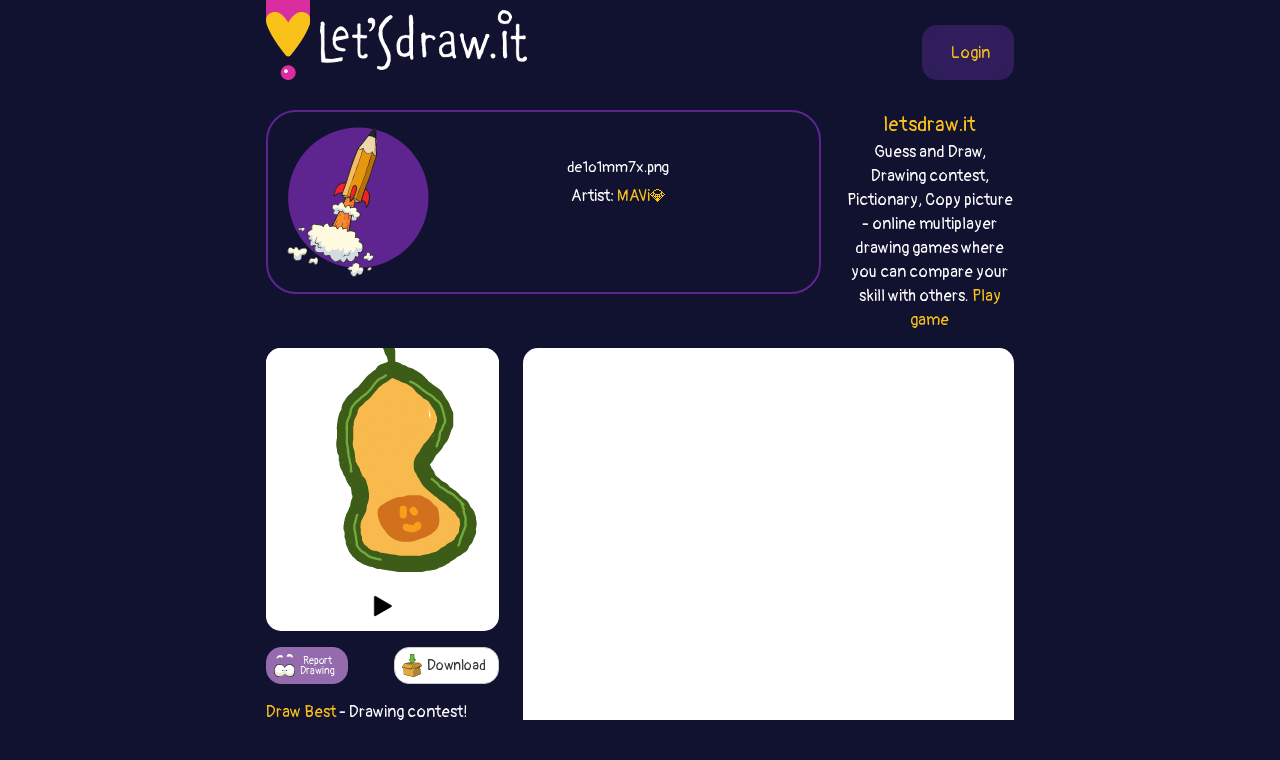

--- FILE ---
content_type: text/html;charset=UTF-8
request_url: https://best.letsdraw.it/drawing/de1o1mm7x/General_avacado
body_size: 23410
content:
<!DOCTYPE html>
<html xmlns="http://www.w3.org/1999/xhtml" lang="en"><head id="j_idt4">
        <meta charset="UTF-8" />
<!-- Google Tag Manager -->
<script>
//<![CDATA[
    (function(w,d,s,l,i){w[l]=w[l]||[];w[l].push({'gtm.start':
new Date().getTime(),event:'gtm.js'});var f=d.getElementsByTagName(s)[0],
j=d.createElement(s),dl=l!='dataLayer'?'&l='+l:'';j.async=true;j.src=
'https://www.googletagmanager.com/gtm.js?id='+i+dl;f.parentNode.insertBefore(j,f);
})(window,document,'script','dataLayer','GTM-54726S2');

function gaTrack(category, action, label) {
    dataLayer.push({'event': 'GAEvent', 'eventCategory': category, 'eventAction': action, 'eventLabel': label, 'eventValue': '1'});
}
//]]>
</script>
<!-- End Google Tag Manager -->  
        <meta name="viewport" content="width=device-width, initial-scale=1" />
        <link rel="apple-touch-icon" sizes="180x180" href="/apple-touch-icon.png" />
        <link rel="icon" type="image/png" sizes="32x32" href="/favicon-32x32.png" />
        <link rel="icon" type="image/png" sizes="16x16" href="/favicon-16x16.png" />
        <link rel="manifest" href="/site.webmanifest" />
        <link rel="mask-icon" href="/safari-pinned-tab.svg" color="#d82e9f" />
        <meta name="msapplication-TileColor" content="#2b5797" />
        <meta name="theme-color" content="#ffffff" />
        <meta property="og:image" content="http://best.letsdraw.it/drawing/de1o1mm7x.png" />
        <meta property="twitter:image" content="http://best.letsdraw.it/drawing/de1o1mm7x.png" />        

        
        <link href="https://cdn.jsdelivr.net/npm/bootstrap@5.0.0-beta2/dist/css/bootstrap.min.css" rel="stylesheet" integrity="sha384-BmbxuPwQa2lc/FVzBcNJ7UAyJxM6wuqIj61tLrc4wSX0szH/Ev+nYRRuWlolflfl" crossorigin="anonymous" />
        <link type="text/css" rel="stylesheet" href="/resources/dist-styles.css?v=3h1ofp8" />   
        <link type="text/css" rel="stylesheet" href="/resources/dist-scripts.css?v=3h1ofp8" />

        <!--facebook-->
        <meta property="og:title" content=" (General) - Draw Best (drawing game) / LetsDrawIt" />
        <meta property="og:type" content="website" />
        <meta property="og:site_name" content="LetsDraw.it" />
        <meta property="og:url" content="http://best.letsdraw.it/drawing/de1o1mm7x/General_avacado" />
        <meta property="og:description" content=" (General) Drawing contest! Multiplayer online drawing game. Players choose the word and then draw it and rate the others. Player with the best picture wins!" />

        <!--twitter-->
        <meta name="twitter:title" content=" (General) - Draw Best (drawing game) / LetsDrawIt" />
        <meta name="twitter:card" content="summary" />
        <meta name="twitter:site" content="LetsDraw.it" />
        <meta name="twitter:url" content="http://best.letsdraw.it/drawing/de1o1mm7x/General_avacado" />
        <meta name="twitter:description" content=" (General) Drawing contest! Multiplayer online drawing game. Players choose the word and then draw it and rate the others. Player with the best picture wins!" />

        <meta name="description" content=" (General) Drawing contest! Multiplayer online drawing game. Players choose the word and then draw it and rate the others. Player with the best picture wins!" />
        <title> (General) - Draw Best (drawing game) / LetsDrawIt</title>

        <link rel="canonical" href="https://best.letsdraw.it/drawing/de1o1mm7x/General_avacado" />

        <meta name="robots" content="noindex,follow" />
        <script async="async" src="https://pagead2.googlesyndication.com/pagead/js/adsbygoogle.js?client=ca-pub-2499166985342374" crossorigin="anonymous"></script></head><body>

    <!-- Google Tag Manager (noscript) -->
    <noscript><iframe src="https://www.googletagmanager.com/ns.html?id=GTM-54726S2" height="0" width="0" style="display:none;visibility:hidden"></iframe></noscript>
    <!-- End Google Tag Manager (noscript) -->

    <script>
        // <![CDATA[
        // AdBlockCheck v0.1
        !function(e,t){"function"==typeof define&&define.amd?define(t):"object"==typeof exports?module.exports=t:e.adblock=t()}(this,function(){"use strict";var e={},t=function(){var e=document.createElement("div");return e.id="adcontent",document.body.appendChild(e),e};return e.check=function(e,n){var o=t();setTimeout(function(){var t=0===o.offsetLeft&&0===o.offsetTop;e(t)},n||1e3)},e});
        // ]]>
    </script>
            <div class="layout">
                <div class="layout__center">
                    <main>
<form id="j_idt22" name="j_idt22" method="post" action="/drawing.xhtml" enctype="application/x-www-form-urlencoded">
<input type="hidden" name="j_idt22" value="j_idt22" />

        <nav class="nav">
            <a class="nav__logo" href="https://letsdraw.it/">
                <img src="/resources/images/logo.svg" alt="LetsDraw.It logo" />
                <img class="brand" src="/resources/images/letsdrawit.png" alt="LetsDraw.It brand" />
            </a>   

            <div class="nav__buttons">
                    <span id="login">
                        <a class="login" href="#profile">
                            <span>Login</span>
                        </a>
                    </span>
            </div>
        </nav><input type="hidden" name="javax.faces.ViewState" id="j_id1:javax.faces.ViewState:0" value="-48854663079268847:2638364350673007758" autocomplete="off" />
</form> 

        <div class="row">
            <div class="col-md-9">
                <div class="box box-best">
                    <div class="box__img d-none d-sm-block">
                        <img src="/resources/images/best.svg" alt="best" />
                    </div>
                    <div class="box__content">
                            <h1>
                                <a href="/">
                                    
                                </a>
                                <small>de1o1mm7x.png</small>
                            </h1>
                        <p>
                                Artist: <a href="https://letsdraw.it/p/sog6nkhdk/MAVi%F0%9F%92%8E/best">MAVi💎</a>
                        </p>
                    </div>
                </div>
            </div>
            <div class="col-md-3 text-center d-none d-md-block">
                <p class="lead mb-0">
                    <a href="https://letsdraw.it/">letsdraw.it</a>
                </p>
                <p>
                    Guess and Draw, Drawing contest, Pictionary, Copy picture - online multiplayer drawing games where you can compare your skill with others.
                    <a href="/">Play game</a>
                </p>
            </div>
        </div>

        <script>
            const svgPlayerReducerState = {
                drawingDataInfo: {"canvasHeight":400,"canvasWidth":400,"hash":"de1o1mm7x","sketchActionList":[{"actionTypeId":1,"msEnd":13522,"msStart":13007,"sketchPathData":{"no":0,"pathData":"M236,79c-1.634,0.300 -3.268,0.600 -4,1c-0.732,0.400 -0.562,0.901 -3,2c-2.438,1.099 -7.485,2.797 -10,4c-2.515,1.203 -2.500,1.912 -4,3c-1.500,1.088 -4.517,2.555 -7,4c-2.483,1.445 -4.432,2.867 -7,5c-2.568,2.133 -5.755,4.978 -8,7c-2.245,2.022 -3.548,3.223 -6,6c-2.452,2.777 -6.053,7.131 -8,9c-1.947,1.869 -2.239,1.254 -3,2c-0.761,0.746 -1.992,2.852 -3,4c-1.008,1.148 -1.793,1.339 -3,2c-1.207,0.661 -2.834,1.793 -4,3c-1.166,1.207 -1.869,2.488 -3,4c-1.131,1.512 -2.689,3.253 -4,5c-1.311,1.747 -2.375,3.499 -3,5c-0.625,1.501 -0.813,2.750 -1,4","strokeColor":"#F8BA4D","strokeWidth":28,"totalLength":110.0968246459961}},{"actionTypeId":1,"msEnd":14085,"msStart":13567,"sketchPathData":{"no":0,"pathData":"M155,149c-1.941,4.683 -1.294,7.390 -1,9c0.294,1.610 0.234,2.122 0,3c-0.234,0.878 -0.641,2.121 -1,3c-0.359,0.879 -0.671,1.393 -1,2c-0.329,0.607 -0.677,1.309 -1,2c-0.323,0.691 -0.623,1.373 -1,2c-0.377,0.627 -0.833,1.198 -1,2c-0.167,0.802 -0.044,1.835 0,3c0.044,1.165 0.011,2.462 0,3c-0.011,0.538 -0.000,0.317 0,2c0.000,1.683 -0.010,5.270 0,7c0.010,1.730 0.039,1.604 0,2c-0.039,0.396 -0.148,1.314 0,2c0.148,0.686 0.551,1.138 1,2c0.449,0.862 0.943,2.133 1,3c0.057,0.867 -0.322,1.330 0,2c0.322,0.670 1.344,1.546 2,2c0.656,0.454 0.946,0.485 1,1c0.054,0.515 -0.126,1.514 0,2c0.126,0.486 0.560,0.460 1,1c0.440,0.540 0.888,1.647 1,2c0.112,0.353 -0.111,-0.047 0,0c0.111,0.047 0.554,0.541 1,1c0.446,0.459 0.893,0.883 1,1c0.107,0.117 -0.126,-0.072 0,0c0.126,0.072 0.611,0.404 1,1c0.389,0.596 0.683,1.456 1,2c0.317,0.544 0.659,0.772 1,1","strokeColor":"#F8BA4D","strokeWidth":28,"totalLength":69.31476593017578}},{"actionTypeId":1,"msEnd":14485,"msStart":13971,"sketchPathData":{"no":1,"pathData":"M161,212c2.030,3.360 1.104,1.259 1,1c-0.104,-0.259 0.612,1.324 1,2c0.388,0.676 0.446,0.445 1,1c0.554,0.555 1.602,1.895 2,3c0.398,1.105 0.145,1.975 0,3c-0.145,1.025 -0.183,2.203 0,3c0.183,0.797 0.586,1.211 1,2c0.414,0.789 0.839,1.953 1,3c0.161,1.047 0.057,1.976 0,3c-0.057,1.024 -0.068,2.143 0,3c0.068,0.857 0.214,1.451 0,2c-0.214,0.549 -0.788,1.054 -1,2c-0.212,0.946 -0.060,2.334 0,3c0.060,0.666 0.030,0.610 0,1c-0.030,0.390 -0.061,1.227 0,2c0.061,0.773 0.214,1.484 0,2c-0.214,0.516 -0.793,0.837 -1,1c-0.207,0.163 -0.040,0.168 0,1c0.040,0.832 -0.045,2.491 0,3c0.045,0.509 0.222,-0.130 0,2c-0.222,2.130 -0.843,7.031 -1,9c-0.157,1.969 0.151,1.006 0,1c-0.151,-0.006 -0.761,0.944 -1,2c-0.239,1.056 -0.105,2.218 0,3c0.105,0.782 0.183,1.185 0,2c-0.183,0.815 -0.626,2.043 -1,3c-0.374,0.957 -0.678,1.642 -1,2c-0.322,0.358 -0.664,0.388 -1,1c-0.336,0.612 -0.668,1.806 -1,3","strokeColor":"#F8BA4D","strokeWidth":28,"totalLength":75.77022552490234}},{"actionTypeId":1,"msEnd":14992,"msStart":14481,"sketchPathData":{"no":2,"pathData":"M160,281c-1.473,7.493 -1.154,3.727 -1,3c0.154,-0.727 0.143,1.587 0,3c-0.143,1.413 -0.420,1.927 -1,3c-0.580,1.073 -1.465,2.707 -2,4c-0.535,1.293 -0.722,2.247 -1,3c-0.278,0.753 -0.649,1.304 -1,2c-0.351,0.696 -0.683,1.535 -1,2c-0.317,0.465 -0.621,0.555 -1,2c-0.379,1.445 -0.834,4.245 -1,5c-0.166,0.755 -0.044,-0.537 0,1c0.044,1.537 0.011,5.901 0,8c-0.011,2.099 0.001,1.932 0,2c-0.001,0.068 -0.015,0.370 0,1c0.015,0.630 0.060,1.587 0,2c-0.060,0.413 -0.223,0.283 0,1c0.223,0.717 0.833,2.280 1,3c0.167,0.720 -0.110,0.596 0,1c0.110,0.404 0.607,1.334 1,2c0.393,0.666 0.682,1.067 1,2c0.318,0.933 0.665,2.398 1,3c0.335,0.602 0.657,0.340 1,1c0.343,0.660 0.705,2.240 1,3c0.295,0.760 0.523,0.700 1,1c0.477,0.300 1.205,0.961 2,2c0.795,1.039 1.658,2.455 3,4c1.342,1.545 3.164,3.218 4,4c0.836,0.782 0.687,0.672 1,1c0.313,0.328 1.090,1.094 2,2c0.910,0.906 1.955,1.953 3,3","strokeColor":"#F8BA4D","strokeWidth":28,"totalLength":87.38549041748047}},{"actionTypeId":1,"msEnd":15863,"msStart":15307,"sketchPathData":{"no":3,"pathData":"M173,355c3.000,2.748 2.501,1.117 3,1c0.499,-0.117 1.996,1.278 3,2c1.004,0.722 1.517,0.770 2,1c0.483,0.230 0.938,0.643 2,1c1.062,0.357 2.731,0.660 3,1c0.269,0.340 -0.863,0.717 0,1c0.863,0.283 3.720,0.471 5,1c1.280,0.529 0.984,1.400 2,2c1.016,0.600 3.345,0.930 5,1c1.655,0.070 2.636,-0.121 3,0c0.364,0.121 0.109,0.554 1,1c0.891,0.446 2.926,0.904 5,1c2.074,0.096 4.185,-0.170 6,0c1.815,0.170 3.334,0.777 5,1c1.666,0.223 3.477,0.060 5,0c1.523,-0.060 2.756,-0.019 4,0c1.244,0.019 2.497,0.017 4,0c1.503,-0.017 3.255,-0.047 5,0c1.745,0.047 3.484,0.171 5,0c1.516,-0.171 2.808,-0.637 4,-1c1.192,-0.363 2.282,-0.623 4,-1c1.718,-0.377 4.062,-0.870 5,-1c0.938,-0.130 0.470,0.105 2,0c1.530,-0.105 5.057,-0.550 7,-1c1.943,-0.450 2.303,-0.906 3,-1c0.697,-0.094 1.731,0.174 3,0c1.269,-0.174 2.773,-0.789 4,-1c1.227,-0.211 2.176,-0.018 3,0c0.824,0.018 1.521,-0.138 4,-1c2.479,-0.862 6.739,-2.431 11,-4","strokeColor":"#F8BA4D","strokeWidth":28,"totalLength":124.84661102294922}},{"actionTypeId":1,"msEnd":16070,"msStart":15556,"sketchPathData":{"no":4,"pathData":"M291,358c8.489,-2.063 4.712,-1.721 4,-2c-0.712,-0.279 1.642,-1.178 3,-2c1.358,-0.822 1.718,-1.566 2,-2c0.282,-0.434 0.484,-0.557 1,-1c0.516,-0.443 1.346,-1.207 2,-2c0.654,-0.793 1.131,-1.617 2,-3c0.869,-1.383 2.131,-3.327 3,-5c0.869,-1.673 1.344,-3.074 2,-4c0.656,-0.926 1.493,-1.376 2,-2c0.507,-0.624 0.685,-1.423 1,-2c0.315,-0.577 0.767,-0.932 1,-2c0.233,-1.068 0.249,-2.847 1,-4c0.751,-1.153 2.239,-1.679 3,-3c0.761,-1.321 0.796,-3.439 1,-5c0.204,-1.561 0.578,-2.567 1,-4c0.422,-1.433 0.894,-3.294 1,-5c0.106,-1.706 -0.153,-3.258 0,-5c0.153,-1.742 0.718,-3.673 1,-5c0.282,-1.327 0.281,-2.049 0,-3c-0.281,-0.951 -0.840,-2.131 -1,-3c-0.160,-0.869 0.081,-1.427 0,-2c-0.081,-0.573 -0.484,-1.160 -1,-2c-0.516,-0.840 -1.144,-1.934 -2,-3c-0.856,-1.066 -1.938,-2.104 -3,-3c-1.062,-0.896 -2.104,-1.650 -4,-4c-1.896,-2.350 -4.646,-6.295 -6,-8c-1.354,-1.705 -1.311,-1.168 -2,-2c-0.689,-0.832 -2.108,-3.032 -3,-5c-0.892,-1.968 -1.255,-3.705 -2,-5c-0.745,-1.295 -1.873,-2.147 -3,-3","strokeColor":"#F8BA4D","strokeWidth":28,"totalLength":124.74308776855469}},{"actionTypeId":1,"msEnd":16577,"msStart":16063,"sketchPathData":{"no":5,"pathData":"M295,257c-4.212,-5.433 -2.241,-2.517 -2,-2c0.241,0.517 -1.247,-1.367 -2,-2c-0.753,-0.633 -0.770,-0.015 -1,0c-0.230,0.015 -0.674,-0.572 -1,-1c-0.326,-0.428 -0.533,-0.698 -1,-1c-0.467,-0.302 -1.195,-0.635 -2,-1c-0.805,-0.365 -1.686,-0.763 -2,-1c-0.314,-0.237 -0.060,-0.314 -3,-3c-2.940,-2.686 -9.075,-7.982 -12,-11c-2.925,-3.018 -2.640,-3.756 -3,-5c-0.360,-1.244 -1.365,-2.992 -2,-4c-0.635,-1.008 -0.900,-1.277 -1,-2c-0.100,-0.723 -0.033,-1.899 0,-3c0.033,-1.101 0.034,-2.125 0,-3c-0.034,-0.875 -0.102,-1.599 0,-3c0.102,-1.401 0.374,-3.478 0,-3c-0.374,0.478 -1.395,3.512 1,-4c2.395,-7.512 8.205,-25.571 11,-33c2.795,-7.429 2.574,-4.228 3,-4c0.426,0.228 1.499,-2.515 3,-5c1.501,-2.485 3.429,-4.710 5,-7c1.571,-2.290 2.786,-4.645 4,-7","strokeColor":"#F8BA4D","strokeWidth":28,"totalLength":132.97857666015625}},{"actionTypeId":1,"msEnd":17108,"msStart":16582,"sketchPathData":{"no":6,"pathData":"M290,152c2.746,-4.861 2.110,-5.515 2,-7c-0.110,-1.485 0.305,-3.801 1,-6c0.695,-2.199 1.671,-4.282 2,-6c0.329,-1.718 0.012,-3.070 0,-5c-0.012,-1.930 0.283,-4.438 1,-6c0.717,-1.562 1.858,-2.180 1,-7c-0.858,-4.820 -3.714,-13.844 -5,-18c-1.286,-4.156 -1.000,-3.446 -2,-4c-1.000,-0.554 -3.285,-2.372 -5,-4c-1.715,-1.628 -2.861,-3.066 -4,-4c-1.139,-0.934 -2.272,-1.365 -4,-2c-1.728,-0.635 -4.049,-1.476 -6,-2c-1.951,-0.524 -3.530,-0.733 -6,-1c-2.470,-0.267 -5.830,-0.594 -9,0c-3.170,0.594 -6.148,2.107 -9,3c-2.852,0.893 -5.577,1.164 -9,2c-3.423,0.836 -7.544,2.236 -11,4c-3.456,1.764 -6.246,3.891 -10,7c-3.754,3.109 -8.473,7.201 -14,13c-5.527,5.799 -11.862,13.306 -16,20c-4.138,6.694 -6.080,12.575 -8,17c-1.920,4.425 -3.817,7.395 -7,13c-3.183,5.605 -7.651,13.845 -10,20c-2.349,6.155 -2.580,10.227 -3,14c-0.420,3.773 -1.030,7.249 -1,12c0.030,4.751 0.700,10.779 1,14c0.300,3.221 0.228,3.635 1,5c0.772,1.365 2.386,3.683 4,6","strokeColor":"#F8BA4D","strokeWidth":28,"totalLength":295.95623779296875}},{"actionTypeId":1,"msEnd":17631,"msStart":17111,"sketchPathData":{"no":7,"pathData":"M164,230c4.875,4.734 14.062,4.069 20,3c5.938,-1.069 8.626,-2.541 10,-3c1.374,-0.459 1.435,0.097 6,-3c4.565,-3.097 13.635,-9.845 18,-14c4.365,-4.155 4.025,-5.717 5,-6c0.975,-0.283 3.266,0.712 8,-14c4.734,-14.712 11.912,-45.131 14,-59c2.088,-13.869 -0.913,-11.189 -2,-11c-1.087,0.189 -0.260,-2.113 -1,-5c-0.740,-2.887 -3.047,-6.361 -5,-9c-1.953,-2.639 -3.552,-4.445 -5,-6c-1.448,-1.555 -2.745,-2.858 -5,-3c-2.255,-0.142 -5.469,0.879 -9,2c-3.531,1.121 -7.381,2.343 -12,5c-4.619,2.657 -10.008,6.748 -14,11c-3.992,4.252 -6.588,8.665 -9,14c-2.412,5.335 -4.640,11.591 -6,17c-1.360,5.409 -1.854,9.972 -2,15c-0.146,5.028 0.054,10.521 1,15c0.946,4.479 2.639,7.944 5,12c2.361,4.056 5.392,8.702 8,12c2.608,3.298 4.795,5.248 9,6c4.205,0.752 10.429,0.304 17,-1c6.571,-1.304 13.487,-3.466 19,-6c5.513,-2.534 9.621,-5.442 14,-10c4.379,-4.558 9.029,-10.768 12,-16c2.971,-5.232 4.261,-9.485 5,-15c0.739,-5.515 0.925,-12.290 1,-18c0.075,-5.710 0.037,-10.355 0,-15","strokeColor":"#F8BA4D","strokeWidth":28,"totalLength":456.3492126464844}},{"actionTypeId":1,"msEnd":18142,"msStart":17633,"sketchPathData":{"no":8,"pathData":"M266,128c-0.250,-6.883 -1.373,-7.589 -3,-10c-1.627,-2.411 -3.756,-6.526 -7,-9c-3.244,-2.474 -7.601,-3.305 -12,-4c-4.399,-0.695 -8.839,-1.253 -12,-1c-3.161,0.253 -5.044,1.316 -8,4c-2.956,2.684 -6.987,6.990 -11,12c-4.013,5.010 -8.010,10.726 -11,17c-2.990,6.274 -4.975,13.107 -6,19c-1.025,5.893 -1.090,10.846 -1,15c0.090,4.154 0.336,7.509 2,11c1.664,3.491 4.745,7.118 9,10c4.255,2.882 9.684,5.019 15,5c5.316,-0.019 10.518,-2.196 14,-1c3.482,1.196 5.245,5.763 11,-5c5.755,-10.763 15.502,-36.858 19,-48c3.498,-11.142 0.745,-7.331 -1,-9c-1.745,-1.669 -2.484,-8.817 -4,-14c-1.516,-5.183 -3.811,-8.402 -8,-11c-4.189,-2.598 -10.274,-4.576 -15,-5c-4.726,-0.424 -8.093,0.706 -12,3c-3.907,2.294 -8.352,5.751 -13,10c-4.648,4.249 -9.497,9.288 -13,15c-3.503,5.712 -5.660,12.095 -7,19c-1.340,6.905 -1.862,14.331 -1,21c0.862,6.669 3.110,12.580 5,18c1.890,5.420 3.424,10.350 7,13c3.576,2.650 9.196,3.020 15,3c5.804,-0.020 11.793,-0.428 17,-3c5.207,-2.572 9.630,-7.306 14,-14c4.370,-6.694 8.685,-15.347 13,-24","strokeColor":"#F8BA4D","strokeWidth":28,"totalLength":509.3665771484375}},{"actionTypeId":1,"msEnd":18728,"msStart":18217,"sketchPathData":{"no":9,"pathData":"M262,165c3.345,-8.270 5.206,-16.944 6,-24c0.794,-7.056 0.521,-12.495 0,-17c-0.521,-4.505 -1.288,-8.078 -3,-11c-1.712,-2.922 -4.367,-5.194 -7,-7c-2.633,-1.806 -5.242,-3.147 -9,-3c-3.758,0.147 -8.663,1.781 -13,4c-4.337,2.219 -8.106,5.023 -12,10c-3.894,4.977 -7.912,12.127 -11,19c-3.088,6.873 -5.246,13.470 -7,19c-1.754,5.530 -3.106,9.991 -3,14c0.106,4.009 1.669,7.564 3,10c1.331,2.436 2.431,3.753 5,4c2.569,0.247 6.609,-0.576 13,-3c6.391,-2.424 15.134,-6.448 22,-18c6.866,-11.552 11.857,-30.632 14,-38c2.143,-7.368 1.439,-3.024 1,-5c-0.439,-1.976 -0.614,-10.271 -2,-14c-1.386,-3.729 -3.984,-2.892 -5,-3c-1.016,-0.108 -0.450,-1.162 -5,0c-4.550,1.162 -14.216,4.540 -21,10c-6.784,5.460 -10.687,13.003 -13,17c-2.313,3.997 -3.036,4.450 -6,11c-2.964,6.550 -8.167,19.199 -10,25c-1.833,5.801 -0.295,4.756 0,7c0.295,2.244 -0.652,7.779 4,12c4.652,4.221 14.904,7.128 20,8c5.096,0.872 5.036,-0.292 8,-1c2.964,-0.708 8.952,-0.960 15,-8c6.048,-7.040 12.157,-20.869 15,-28c2.843,-7.131 2.422,-7.566 2,-8","strokeColor":"#F8BA4D","strokeWidth":28,"totalLength":483.3965759277344}},{"actionTypeId":1,"msEnd":19201,"msStart":18692,"sketchPathData":{"no":10,"pathData":"M263,147c2.963,-10.703 1.872,-19.460 1,-25c-0.872,-5.540 -1.524,-7.865 -2,-10c-0.476,-2.135 -0.777,-4.082 -1,-5c-0.223,-0.918 -0.369,-0.806 -3,0c-2.631,0.806 -7.748,2.307 -10,3c-2.252,0.693 -1.638,0.578 -5,4c-3.362,3.422 -10.699,10.381 -15,15c-4.301,4.619 -5.565,6.899 -7,10c-1.435,3.101 -3.040,7.024 -5,10c-1.960,2.976 -4.274,5.006 -6,7c-1.726,1.994 -2.865,3.951 -3,4c-0.135,0.049 0.732,-1.809 1,-3c0.268,-1.191 -0.065,-1.714 1,-6c1.065,-4.286 3.527,-12.336 6,-19c2.473,-6.664 4.957,-11.944 8,-17c3.043,-5.056 6.643,-9.889 10,-13c3.357,-3.111 6.470,-4.498 9,-5c2.530,-0.502 4.478,-0.117 6,0c1.522,0.117 2.619,-0.035 4,1c1.381,1.035 3.045,3.255 4,6c0.955,2.745 1.199,6.015 1,11c-0.199,4.985 -0.841,11.686 -2,18c-1.159,6.314 -2.835,12.240 -5,18c-2.165,5.760 -4.820,11.353 -8,16c-3.180,4.647 -6.886,8.349 -11,12c-4.114,3.651 -8.636,7.253 -14,9c-5.364,1.747 -11.570,1.639 -16,1c-4.430,-0.639 -7.084,-1.811 -10,-5c-2.916,-3.189 -6.093,-8.397 -8,-14c-1.907,-5.603 -2.545,-11.601 -2,-18c0.545,-6.399 2.272,-13.200 4,-20","strokeColor":"#F8BA4D","strokeWidth":28,"totalLength":393.7893371582031}},{"actionTypeId":1,"msEnd":19694,"msStart":19176,"sketchPathData":{"no":10,"pathData":"M185,132c1.628,-5.617 3.698,-9.658 7,-14c3.302,-4.342 7.835,-8.985 12,-13c4.165,-4.015 7.963,-7.402 13,-9c5.037,-1.598 11.314,-1.406 15,0c3.686,1.406 4.781,4.027 6,7c1.219,2.973 2.561,6.297 3,10c0.439,3.703 -0.025,7.786 -1,12c-0.975,4.214 -2.460,8.559 -4,12c-1.540,3.441 -3.134,5.979 -4,8c-0.866,2.021 -1.005,3.525 -2,5c-0.995,1.475 -2.845,2.921 -4,4c-1.155,1.079 -1.613,1.792 -2,2c-0.387,0.208 -0.701,-0.089 -1,0c-0.299,0.089 -0.583,0.565 -1,0c-0.417,-0.565 -0.967,-2.169 -1,-4c-0.033,-1.831 0.453,-3.887 1,-6c0.547,-2.113 1.156,-4.282 2,-6c0.844,-1.718 1.922,-2.985 3,-4c1.078,-1.015 2.157,-1.779 3,-2c0.843,-0.221 1.452,0.099 2,0c0.548,-0.099 1.035,-0.619 2,0c0.965,0.619 2.408,2.376 3,4c0.592,1.624 0.331,3.114 0,5c-0.331,1.886 -0.734,4.169 -1,6c-0.266,1.831 -0.397,3.212 -1,5c-0.603,1.788 -1.678,3.985 -2,5c-0.322,1.015 0.110,0.849 0,1c-0.110,0.151 -0.760,0.617 -1,1c-0.240,0.383 -0.068,0.681 0,1c0.068,0.319 0.034,0.660 0,1","strokeColor":"#F8BA4D","strokeWidth":28,"totalLength":195.12139892578125}},{"actionTypeId":1,"msEnd":20317,"msStart":19810,"sketchPathData":{"no":11,"pathData":"M232,163c-0.763,3.126 -0.171,0.939 1,0c1.171,-0.939 2.920,-0.632 5,-1c2.080,-0.368 4.490,-1.412 7,-3c2.510,-1.588 5.120,-3.721 7,-6c1.880,-2.279 3.029,-4.703 4,-7c0.971,-2.297 1.763,-4.468 3,-7c1.237,-2.532 2.919,-5.426 4,-8c1.081,-2.574 1.562,-4.827 2,-7c0.438,-2.173 0.833,-4.265 1,-7c0.167,-2.735 0.105,-6.111 0,-9c-0.105,-2.889 -0.255,-5.289 0,-8c0.255,-2.711 0.915,-5.732 1,-8c0.085,-2.268 -0.404,-3.782 -1,-6c-0.596,-2.218 -1.297,-5.141 -2,-7c-0.703,-1.859 -1.407,-2.656 -2,-4c-0.593,-1.344 -1.076,-3.237 -2,-5c-0.924,-1.763 -2.291,-3.397 -4,-5c-1.709,-1.603 -3.761,-3.174 -6,-5c-2.239,-1.826 -4.664,-3.905 -7,-5c-2.336,-1.095 -4.582,-1.205 -7,-2c-2.418,-0.795 -5.009,-2.274 -7,-3c-1.991,-0.726 -3.381,-0.697 -5,-1c-1.619,-0.303 -3.466,-0.938 -5,-1c-1.534,-0.062 -2.756,0.447 -4,1c-1.244,0.553 -2.512,1.149 -4,2c-1.488,0.851 -3.197,1.957 -5,3c-1.803,1.043 -3.700,2.022 -6,4c-2.300,1.978 -5.004,4.956 -7,8c-1.996,3.044 -3.285,6.156 -5,9c-1.715,2.844 -3.858,5.422 -6,8","strokeColor":"#F8BA4D","strokeWidth":28,"totalLength":213.88247680664062}},{"actionTypeId":1,"msEnd":20796,"msStart":20282,"sketchPathData":{"no":11,"pathData":"M182,83c-3.935,5.071 -4.772,5.250 -6,7c-1.228,1.750 -2.845,5.071 -5,9c-2.155,3.929 -4.846,8.467 -7,11c-2.154,2.533 -3.769,3.060 -7,11c-3.231,7.940 -8.078,23.294 -10,29c-1.922,5.706 -0.918,1.766 0,4c0.918,2.234 1.751,10.642 3,15c1.249,4.358 2.913,4.665 4,6c1.087,1.335 1.598,3.698 2,5c0.402,1.302 0.696,1.542 1,2c0.304,0.458 0.618,1.132 2,3c1.382,1.868 3.834,4.929 5,6c1.166,1.071 1.048,0.153 1,0c-0.048,-0.153 -0.026,0.461 0,-1c0.026,-1.461 0.055,-4.995 0,-8c-0.055,-3.005 -0.195,-5.479 -1,-10c-0.805,-4.521 -2.274,-11.089 -3,-14c-0.726,-2.911 -0.708,-2.165 -1,-4c-0.292,-1.835 -0.895,-6.253 -1,-10c-0.105,-3.747 0.290,-6.825 1,-10c0.710,-3.175 1.737,-6.447 3,-10c1.263,-3.553 2.761,-7.385 5,-11c2.239,-3.615 5.218,-7.012 8,-10c2.782,-2.988 5.366,-5.568 8,-8c2.634,-2.432 5.317,-4.716 8,-7","strokeColor":"#F8BA4D","strokeWidth":28,"totalLength":239.79530334472656}},{"actionTypeId":1,"msEnd":21224,"msStart":20713,"sketchPathData":{"no":14,"pathData":"M192,88c5.830,-4.872 8.407,-4.551 12,-6c3.593,-1.449 8.204,-4.669 12,-7c3.796,-2.331 6.777,-3.774 10,-5c3.223,-1.226 6.689,-2.234 10,-3c3.311,-0.766 6.467,-1.290 9,-1c2.533,0.290 4.444,1.393 6,2c1.556,0.607 2.757,0.716 4,2c1.243,1.284 2.529,3.742 4,6c1.471,2.258 3.126,4.315 4,7c0.874,2.685 0.967,5.997 1,9c0.033,3.003 0.006,5.697 0,9c-0.006,3.303 0.010,7.214 0,10c-0.010,2.786 -0.044,4.445 -1,9c-0.956,4.555 -2.832,12.004 -4,16c-1.168,3.996 -1.628,4.538 -3,6c-1.372,1.462 -3.656,3.842 -7,6c-3.344,2.158 -7.747,4.092 -11,5c-3.253,0.908 -5.356,0.789 -8,1c-2.644,0.211 -5.831,0.750 -9,0c-3.169,-0.750 -6.321,-2.791 -10,-6c-3.679,-3.209 -7.886,-7.585 -11,-12c-3.114,-4.415 -5.136,-8.868 -7,-13c-1.864,-4.132 -3.571,-7.942 -4,-12c-0.429,-4.058 0.420,-8.362 1,-12c0.580,-3.638 0.890,-6.609 2,-9c1.110,-2.391 3.021,-4.201 6,-7c2.979,-2.799 7.025,-6.585 11,-9c3.975,-2.415 7.878,-3.458 10,-4c2.122,-0.542 2.463,-0.583 4,0c1.537,0.583 4.268,1.792 7,3","strokeColor":"#F8BA4D","strokeWidth":28,"totalLength":306.30865478515625}},{"actionTypeId":1,"msEnd":21773,"msStart":21260,"sketchPathData":{"no":15,"pathData":"M230,73c3.068,1.283 5.238,2.992 7,5c1.762,2.008 3.116,4.317 5,7c1.884,2.683 4.299,5.741 5,12c0.701,6.259 -0.312,15.720 -1,20c-0.688,4.280 -1.051,3.378 -2,7c-0.949,3.622 -2.485,11.769 -7,18c-4.515,6.231 -12.010,10.545 -16,12c-3.990,1.455 -4.474,0.051 -5,0c-0.526,-0.051 -1.094,1.252 -5,-1c-3.906,-2.252 -11.151,-8.057 -15,-14c-3.849,-5.943 -4.303,-12.023 -5,-15c-0.697,-2.977 -1.637,-2.849 -2,-7c-0.363,-4.151 -0.151,-12.579 1,-18c1.151,-5.421 3.239,-7.835 4,-9c0.761,-1.165 0.194,-1.082 4,-4c3.806,-2.918 11.984,-8.837 18,-12c6.016,-3.163 9.869,-3.572 12,-4c2.131,-0.428 2.539,-0.877 5,-1c2.461,-0.123 6.976,0.081 10,1c3.024,0.919 4.559,2.553 6,4c1.441,1.447 2.790,2.707 4,5c1.210,2.293 2.282,5.617 3,9c0.718,3.383 1.084,6.823 1,10c-0.084,3.177 -0.617,6.092 -1,9c-0.383,2.908 -0.617,5.811 -1,8c-0.383,2.189 -0.915,3.664 -2,5c-1.085,1.336 -2.724,2.533 -4,4c-1.276,1.467 -2.190,3.203 -4,5c-1.810,1.797 -4.517,3.656 -7,6c-2.483,2.344 -4.741,5.172 -7,8","strokeColor":"#F8BA4D","strokeWidth":28,"totalLength":323.1297302246094}},{"actionTypeId":1,"msEnd":22282,"msStart":21763,"sketchPathData":{"no":16,"pathData":"M231,143c-4.943,5.655 -5.300,5.792 -7,8c-1.700,2.208 -4.743,6.486 -7,10c-2.257,3.514 -3.726,6.264 -5,10c-1.274,3.736 -2.351,8.457 -4,13c-1.649,4.543 -3.869,8.909 -5,14c-1.131,5.091 -1.173,10.907 -2,16c-0.827,5.093 -2.439,9.463 -3,15c-0.561,5.537 -0.071,12.243 1,18c1.071,5.757 2.724,10.566 4,14c1.276,3.434 2.177,5.493 3,7c0.823,1.507 1.569,2.463 3,3c1.431,0.537 3.548,0.656 6,0c2.452,-0.656 5.238,-2.089 8,-5c2.762,-2.911 5.498,-7.302 7,-12c1.502,-4.698 1.770,-9.703 2,-15c0.230,-5.297 0.422,-10.886 -1,-18c-1.422,-7.114 -4.457,-15.754 -6,-20c-1.543,-4.246 -1.593,-4.100 -3,-6c-1.407,-1.900 -4.170,-5.846 -8,-8c-3.830,-2.154 -8.728,-2.516 -13,-2c-4.272,0.516 -7.917,1.909 -11,4c-3.083,2.091 -5.602,4.881 -8,8c-2.398,3.119 -4.673,6.568 -6,11c-1.327,4.432 -1.706,9.849 -2,15c-0.294,5.151 -0.502,10.037 0,15c0.502,4.963 1.714,10.003 3,14c1.286,3.997 2.646,6.952 5,10c2.354,3.048 5.703,6.188 9,8c3.297,1.812 6.541,2.296 10,2c3.459,-0.296 7.131,-1.370 11,-4c3.869,-2.630 7.934,-6.815 12,-11","strokeColor":"#F8BA4D","strokeWidth":28,"totalLength":396.1165466308594}},{"actionTypeId":1,"msEnd":22815,"msStart":22310,"sketchPathData":{"no":17,"pathData":"M224,257c3.819,-4.323 7.365,-9.630 10,-14c2.635,-4.370 4.359,-7.802 5,-12c0.641,-4.198 0.199,-9.163 -1,-13c-1.199,-3.837 -3.157,-6.546 -5,-9c-1.843,-2.454 -3.573,-4.652 -6,-6c-2.427,-1.348 -5.552,-1.845 -9,-2c-3.448,-0.155 -7.221,0.033 -11,1c-3.779,0.967 -7.564,2.712 -11,5c-3.436,2.288 -6.521,5.118 -9,9c-2.479,3.882 -4.351,8.817 -6,14c-1.649,5.183 -3.076,10.615 -4,16c-0.924,5.385 -1.347,10.725 -1,15c0.347,4.275 1.463,7.487 3,11c1.537,3.513 3.494,7.329 6,10c2.506,2.671 5.562,4.197 7,6c1.438,1.803 1.259,3.883 6,3c4.741,-0.883 14.404,-4.730 20,-9c5.596,-4.270 7.127,-8.962 9,-14c1.873,-5.038 4.088,-10.421 5,-15c0.912,-4.579 0.522,-8.355 0,-12c-0.522,-3.645 -1.176,-7.160 -2,-11c-0.824,-3.840 -1.817,-8.006 -3,-11c-1.183,-2.994 -2.557,-4.817 -4,-6c-1.443,-1.183 -2.955,-1.727 -5,-2c-2.045,-0.273 -4.623,-0.277 -8,1c-3.377,1.277 -7.551,3.834 -11,7c-3.449,3.166 -6.172,6.941 -8,11c-1.828,4.059 -2.761,8.400 -4,13c-1.239,4.600 -2.782,9.457 -3,14c-0.218,4.543 0.891,8.771 2,13","strokeColor":"#F8BA4D","strokeWidth":28,"totalLength":372.835205078125}},{"actionTypeId":1,"msEnd":23319,"msStart":22807,"sketchPathData":{"no":18,"pathData":"M186,270c0.781,4.171 1.734,8.097 3,11c1.266,2.903 2.846,4.782 5,7c2.154,2.218 4.881,4.773 8,6c3.119,1.227 6.628,1.125 10,1c3.372,-0.125 6.607,-0.272 10,-2c3.393,-1.728 6.945,-5.035 10,-8c3.055,-2.965 5.615,-5.587 7,-10c1.385,-4.413 1.597,-10.616 2,-15c0.403,-4.384 0.998,-6.950 0,-9c-0.998,-2.050 -3.587,-3.584 -5,-5c-1.413,-1.416 -1.648,-2.714 -5,-3c-3.352,-0.286 -9.822,0.440 -13,1c-3.178,0.560 -3.066,0.953 -6,3c-2.934,2.047 -8.916,5.748 -13,9c-4.084,3.252 -6.270,6.056 -8,9c-1.730,2.944 -3.002,6.030 -4,10c-0.998,3.970 -1.720,8.826 -2,13c-0.280,4.174 -0.118,7.668 0,11c0.118,3.332 0.193,6.504 1,9c0.807,2.496 2.345,4.318 5,6c2.655,1.682 6.428,3.225 11,3c4.572,-0.225 9.942,-2.216 14,-4c4.058,-1.784 6.802,-3.360 10,-6c3.198,-2.640 6.850,-6.345 10,-10c3.150,-3.655 5.799,-7.258 8,-10c2.201,-2.742 3.954,-4.621 5,-7c1.046,-2.379 1.385,-5.259 1,-8c-0.385,-2.741 -1.495,-5.343 -4,-8c-2.505,-2.657 -6.405,-5.369 -10,-7c-3.595,-1.631 -6.884,-2.180 -11,-2c-4.116,0.180 -9.058,1.090 -14,2","strokeColor":"#F8BA4D","strokeWidth":28,"totalLength":341.60369873046875}},{"actionTypeId":1,"msEnd":23777,"msStart":23266,"sketchPathData":{"no":19,"pathData":"M211,257c-6.731,1.311 -11.057,4.588 -15,8c-3.943,3.412 -7.501,6.958 -10,10c-2.499,3.042 -3.938,5.578 -5,9c-1.062,3.422 -1.748,7.728 -2,12c-0.252,4.272 -0.069,8.509 0,12c0.069,3.491 0.024,6.236 1,9c0.976,2.764 2.973,5.545 5,8c2.027,2.455 4.085,4.583 7,6c2.915,1.417 6.686,2.124 11,3c4.314,0.876 9.171,1.921 14,2c4.829,0.079 9.629,-0.807 14,-2c4.371,-1.193 8.311,-2.691 12,-5c3.689,-2.309 7.126,-5.428 10,-9c2.874,-3.572 5.184,-7.595 7,-11c1.816,-3.405 3.137,-6.190 3,-12c-0.137,-5.810 -1.731,-14.644 -4,-20c-2.269,-5.356 -5.212,-7.235 -10,-9c-4.788,-1.765 -11.421,-3.418 -16,-4c-4.579,-0.582 -7.105,-0.094 -11,1c-3.895,1.094 -9.160,2.792 -14,5c-4.840,2.208 -9.257,4.924 -13,8c-3.743,3.076 -6.813,6.512 -9,10c-2.187,3.488 -3.490,7.030 -5,11c-1.510,3.970 -3.227,8.370 -4,12c-0.773,3.630 -0.603,6.492 0,9c0.603,2.508 1.640,4.664 3,7c1.360,2.336 3.045,4.853 5,7c1.955,2.147 4.180,3.924 8,6c3.820,2.076 9.234,4.450 14,6c4.766,1.550 8.883,2.275 13,3","strokeColor":"#F8BA4D","strokeWidth":28,"totalLength":380.3370056152344}},{"actionTypeId":1,"msEnd":24417,"msStart":23905,"sketchPathData":{"no":20,"pathData":"M220,349c7.311,1.520 12.088,0.819 17,0c4.912,-0.819 9.960,-1.757 15,-4c5.040,-2.243 10.073,-5.793 14,-9c3.927,-3.207 6.750,-6.073 10,-10c3.250,-3.927 6.928,-8.915 10,-14c3.072,-5.085 5.537,-10.267 7,-14c1.463,-3.733 1.923,-6.016 2,-9c0.077,-2.984 -0.230,-6.668 0,-10c0.230,-3.332 0.997,-6.312 -3,-12c-3.997,-5.688 -12.759,-14.083 -19,-18c-6.241,-3.917 -9.961,-3.355 -14,-3c-4.039,0.355 -8.397,0.505 -13,1c-4.603,0.495 -9.450,1.336 -13,3c-3.550,1.664 -5.803,4.153 -8,7c-2.197,2.847 -4.336,6.054 -7,10c-2.664,3.946 -5.851,8.633 -7,13c-1.149,4.367 -0.260,8.416 0,12c0.260,3.584 -0.109,6.704 0,10c0.109,3.296 0.697,6.767 2,10c1.303,3.233 3.322,6.228 6,9c2.678,2.772 6.015,5.320 9,7c2.985,1.680 5.618,2.490 10,3c4.382,0.510 10.512,0.720 16,0c5.488,-0.720 10.335,-2.369 14,-4c3.665,-1.631 6.148,-3.243 9,-5c2.852,-1.757 6.074,-3.659 9,-6c2.926,-2.341 5.558,-5.122 7,-9c1.442,-3.878 1.696,-8.852 2,-13c0.304,-4.148 0.658,-7.471 0,-11c-0.658,-3.529 -2.329,-7.265 -4,-11","strokeColor":"#F8BA4D","strokeWidth":28,"totalLength":398.10845947265625}},{"actionTypeId":1,"msEnd":24801,"msStart":24288,"sketchPathData":{"no":21,"pathData":"M291,272c-3.895,-7.078 -11.634,-13.774 -15,-17c-3.366,-3.226 -2.361,-2.982 -5,-4c-2.639,-1.018 -8.923,-3.299 -13,-4c-4.077,-0.701 -5.948,0.179 -7,0c-1.052,-0.179 -1.285,-1.415 -5,1c-3.715,2.415 -10.912,8.481 -14,11c-3.088,2.519 -2.069,1.491 -3,6c-0.931,4.509 -3.813,14.556 -5,19c-1.187,4.444 -0.678,3.285 0,6c0.678,2.715 1.524,9.303 3,14c1.476,4.697 3.582,7.504 7,10c3.418,2.496 8.147,4.681 9,6c0.853,1.319 -2.170,1.771 5,3c7.170,1.229 24.532,3.233 33,3c8.468,-0.233 8.041,-2.703 9,-4c0.959,-1.297 3.304,-1.419 5,-5c1.696,-3.581 2.742,-10.620 3,-16c0.258,-5.380 -0.272,-9.100 0,-11c0.272,-1.900 1.344,-1.981 0,-4c-1.344,-2.019 -5.106,-5.976 -9,-8c-3.894,-2.024 -7.921,-2.114 -11,-2c-3.079,0.114 -5.212,0.431 -8,1c-2.788,0.569 -6.232,1.390 -9,4c-2.768,2.610 -4.861,7.010 -6,9c-1.139,1.990 -1.325,1.572 -3,5c-1.675,3.428 -4.841,10.702 -6,15c-1.159,4.298 -0.312,5.619 0,7c0.312,1.381 0.089,2.823 1,4c0.911,1.177 2.955,2.088 5,3","strokeColor":"#F8BA4D","strokeWidth":28,"totalLength":324.5277099609375}},{"actionTypeId":1,"msEnd":25200,"msStart":24802,"sketchPathData":{"no":22,"pathData":"M252,324c2.345,0.517 5.709,0.308 9,0c3.291,-0.308 6.511,-0.715 9,-1c2.489,-0.285 4.247,-0.448 6,-1c1.753,-0.552 3.501,-1.492 5,-3c1.499,-1.508 2.748,-3.583 4,-5c1.252,-1.417 2.506,-2.174 2,-6c-0.506,-3.826 -2.772,-10.720 -4,-14c-1.228,-3.280 -1.419,-2.947 -3,-4c-1.581,-1.053 -4.551,-3.491 -7,-5c-2.449,-1.509 -4.377,-2.090 -7,-2c-2.623,0.090 -5.940,0.851 -9,2c-3.060,1.149 -5.864,2.688 -8,5c-2.136,2.312 -3.603,5.398 -5,8c-1.397,2.602 -2.723,4.721 -3,7c-0.277,2.279 0.495,4.717 1,7c0.505,2.283 0.743,4.410 2,6c1.257,1.590 3.534,2.644 7,3c3.466,0.356 8.123,0.016 12,-1c3.877,-1.016 6.974,-2.708 11,-5c4.026,-2.292 8.980,-5.186 12,-9c3.020,-3.814 4.105,-8.550 5,-12c0.895,-3.450 1.601,-5.616 2,-8c0.399,-2.384 0.492,-4.988 0,-7c-0.492,-2.012 -1.569,-3.432 -2,-4c-0.431,-0.568 -0.215,-0.284 0,0","strokeColor":"#F8BA4D","strokeWidth":28,"totalLength":209.1509552001953}},{"actionTypeId":1,"msEnd":25969,"msStart":25697,"sketchPathData":{"no":24,"pathData":"M236,347c1.010,-0.270 2.019,-0.539 5,-1c2.981,-0.461 7.933,-1.112 11,-2c3.067,-0.888 4.251,-2.013 7,-3c2.749,-0.987 7.065,-1.835 11,-3c3.935,-1.165 7.491,-2.646 11,-4c3.509,-1.354 6.973,-2.580 10,-4c3.027,-1.420 5.616,-3.035 8,-4c2.384,-0.965 4.561,-1.280 6,-2c1.439,-0.720 2.138,-1.845 3,-3c0.862,-1.155 1.888,-2.341 2,-4c0.112,-1.659 -0.688,-3.790 -1,-6c-0.312,-2.210 -0.135,-4.500 -1,-7c-0.865,-2.500 -2.771,-5.212 -4,-7c-1.229,-1.788 -1.780,-2.654 -2,-3c-0.220,-0.346 -0.110,-0.173 0,0","strokeColor":"#F8BA4D","strokeWidth":28,"totalLength":107.27159881591797}},{"actionTypeId":1,"msEnd":28315,"msStart":27812,"sketchPathData":{"no":25,"pathData":"M210,39c-1.305,0.910 -2.610,1.820 -4,3c-1.390,1.180 -2.866,2.631 -5,4c-2.134,1.369 -4.926,2.656 -7,4c-2.074,1.344 -3.431,2.744 -5,4c-1.569,1.256 -3.351,2.368 -5,4c-1.649,1.632 -3.166,3.783 -5,6c-1.834,2.217 -3.985,4.499 -6,7c-2.015,2.501 -3.893,5.221 -6,7c-2.107,1.779 -4.443,2.618 -6,4c-1.557,1.382 -2.336,3.308 -4,5c-1.664,1.692 -4.213,3.151 -6,5c-1.787,1.849 -2.810,4.087 -4,6c-1.190,1.913 -2.546,3.502 -3,5c-0.454,1.498 -0.005,2.907 0,4c0.005,1.093 -0.433,1.870 -1,3c-0.567,1.130 -1.261,2.612 -2,4c-0.739,1.388 -1.521,2.681 -2,4c-0.479,1.319 -0.654,2.663 -1,4c-0.346,1.337 -0.862,2.668 -1,4c-0.138,1.332 0.104,2.666 0,4c-0.104,1.334 -0.552,2.667 -1,4","strokeColor":"#3D5C18","strokeWidth":28,"totalLength":125.66566467285156}},{"actionTypeId":1,"msEnd":28835,"msStart":28322,"sketchPathData":{"no":25,"pathData":"M136,134c-1.239,5.645 -0.336,4.258 0,5c0.336,0.742 0.104,3.613 0,6c-0.104,2.387 -0.082,4.288 0,6c0.082,1.712 0.222,3.233 0,5c-0.222,1.767 -0.807,3.780 -1,5c-0.193,1.220 0.007,1.648 0,3c-0.007,1.352 -0.223,3.629 0,5c0.223,1.371 0.883,1.837 1,3c0.117,1.163 -0.308,3.024 0,4c0.308,0.976 1.349,1.066 2,3c0.651,1.934 0.910,5.711 1,7c0.090,1.289 0.010,0.088 0,0c-0.010,-0.088 0.050,0.936 0,2c-0.050,1.064 -0.211,2.169 0,3c0.211,0.831 0.792,1.389 1,2c0.208,0.611 0.042,1.277 0,2c-0.042,0.723 0.042,1.505 0,2c-0.042,0.495 -0.208,0.705 0,1c0.208,0.295 0.791,0.675 1,1c0.209,0.325 0.045,0.597 0,1c-0.045,0.403 0.030,0.939 0,1c-0.030,0.061 -0.166,-0.352 0,0c0.166,0.352 0.632,1.471 1,2c0.368,0.529 0.637,0.469 1,1c0.363,0.531 0.819,1.651 1,2c0.181,0.349 0.087,-0.075 0,0c-0.087,0.075 -0.168,0.649 0,1c0.168,0.351 0.584,0.479 1,1c0.416,0.521 0.833,1.435 1,2c0.167,0.565 0.083,0.783 0,1","strokeColor":"#3D5C18","strokeWidth":28,"totalLength":82.69134521484375}},{"actionTypeId":1,"msEnd":29354,"msStart":28841,"sketchPathData":{"no":26,"pathData":"M146,211c0.946,1.946 0.310,0.311 0,0c-0.310,-0.311 -0.293,0.700 0,1c0.293,0.300 0.863,-0.113 1,0c0.137,0.113 -0.161,0.751 0,1c0.161,0.249 0.779,0.108 1,0c0.221,-0.108 0.044,-0.183 0,0c-0.044,0.183 0.043,0.625 0,1c-0.043,0.375 -0.218,0.685 0,1c0.218,0.315 0.827,0.637 1,1c0.173,0.363 -0.090,0.768 0,1c0.090,0.232 0.532,0.290 1,1c0.468,0.710 0.963,2.071 1,3c0.037,0.929 -0.382,1.426 0,2c0.382,0.574 1.567,1.225 2,2c0.433,0.775 0.116,1.674 1,3c0.884,1.326 2.969,3.077 4,4c1.031,0.923 1.007,1.016 1,1c-0.007,-0.016 0.002,-0.141 0,0c-0.002,0.141 -0.015,0.550 0,1c0.015,0.450 0.057,0.943 0,1c-0.057,0.057 -0.212,-0.322 0,0c0.212,0.322 0.793,1.344 1,2c0.207,0.656 0.041,0.945 0,1c-0.041,0.055 0.041,-0.126 0,0c-0.041,0.126 -0.207,0.559 0,1c0.207,0.441 0.788,0.892 1,1c0.212,0.108 0.057,-0.126 0,0c-0.057,0.126 -0.015,0.611 0,1c0.015,0.389 0.004,0.683 0,1c-0.004,0.317 -0.002,0.659 0,1","strokeColor":"#3D5C18","strokeWidth":28,"totalLength":42.77008056640625}},{"actionTypeId":1,"msEnd":29834,"msStart":29321,"sketchPathData":{"no":27,"pathData":"M161,243c2.320,4.898 0.621,1.142 0,0c-0.621,-1.142 -0.164,0.328 0,1c0.164,0.672 0.034,0.546 0,1c-0.034,0.454 0.029,1.490 0,2c-0.029,0.510 -0.150,0.495 0,1c0.150,0.505 0.572,1.529 1,2c0.428,0.471 0.863,0.389 1,1c0.137,0.611 -0.024,1.916 0,3c0.024,1.084 0.232,1.948 0,3c-0.232,1.052 -0.903,2.292 -1,3c-0.097,0.708 0.380,0.885 0,2c-0.380,1.115 -1.618,3.169 -2,4c-0.382,0.831 0.092,0.439 0,1c-0.092,0.561 -0.751,2.076 -1,3c-0.249,0.924 -0.089,1.257 0,2c0.089,0.743 0.107,1.894 0,3c-0.107,1.106 -0.340,2.166 -1,3c-0.660,0.834 -1.748,1.444 -2,2c-0.252,0.556 0.331,1.060 0,2c-0.331,0.940 -1.576,2.317 -2,3c-0.424,0.683 -0.027,0.673 0,1c0.027,0.327 -0.317,0.990 -1,2c-0.683,1.010 -1.704,2.368 -2,3c-0.296,0.632 0.132,0.538 0,1c-0.132,0.462 -0.824,1.478 -1,2c-0.176,0.522 0.163,0.549 0,1c-0.163,0.451 -0.827,1.327 -1,2c-0.173,0.673 0.146,1.143 0,2c-0.146,0.857 -0.756,2.102 -1,3c-0.244,0.898 -0.122,1.449 0,2","strokeColor":"#3D5C18","strokeWidth":28,"totalLength":72.53858184814453}},{"actionTypeId":1,"msEnd":30348,"msStart":29835,"sketchPathData":{"no":28,"pathData":"M148,304c-2.325,7.671 -0.637,3.347 0,2c0.637,-1.347 0.223,0.281 0,2c-0.223,1.719 -0.256,3.528 0,4c0.256,0.472 0.801,-0.393 1,0c0.199,0.393 0.051,2.043 0,3c-0.051,0.957 -0.006,1.219 0,2c0.006,0.781 -0.027,2.081 0,3c0.027,0.919 0.113,1.457 0,2c-0.113,0.543 -0.424,1.091 0,2c0.424,0.909 1.582,2.181 2,3c0.418,0.819 0.096,1.187 0,2c-0.096,0.813 0.034,2.071 0,3c-0.034,0.929 -0.233,1.531 0,2c0.233,0.469 0.899,0.807 1,1c0.101,0.193 -0.362,0.242 0,1c0.362,0.758 1.551,2.227 2,3c0.449,0.773 0.159,0.852 0,1c-0.159,0.148 -0.186,0.365 0,1c0.186,0.635 0.584,1.689 1,2c0.416,0.311 0.851,-0.122 1,0c0.149,0.122 0.014,0.797 0,1c-0.014,0.203 0.094,-0.067 0,0c-0.094,0.067 -0.390,0.471 0,1c0.390,0.529 1.466,1.185 2,2c0.534,0.815 0.525,1.791 1,2c0.475,0.209 1.434,-0.347 2,0c0.566,0.347 0.739,1.598 1,2c0.261,0.402 0.609,-0.046 1,0c0.391,0.046 0.826,0.584 1,1c0.174,0.416 0.087,0.708 0,1","strokeColor":"#3D5C18","strokeWidth":28,"totalLength":65.32511138916016}},{"actionTypeId":1,"msEnd":30866,"msStart":30353,"sketchPathData":{"no":29,"pathData":"M164,353c2.365,3.362 1.776,1.267 2,1c0.224,-0.267 1.259,1.294 2,2c0.741,0.706 1.187,0.557 2,1c0.813,0.443 1.994,1.479 3,2c1.006,0.521 1.837,0.525 3,1c1.163,0.475 2.658,1.419 5,2c2.342,0.581 5.532,0.800 7,1c1.468,0.200 1.216,0.382 2,1c0.784,0.618 2.605,1.672 4,2c1.395,0.328 2.365,-0.071 4,0c1.635,0.071 3.937,0.612 6,1c2.063,0.388 3.888,0.625 6,1c2.112,0.375 4.510,0.889 6,1c1.490,0.111 2.072,-0.180 3,0c0.928,0.180 2.204,0.833 3,1c0.796,0.167 1.113,-0.151 2,0c0.887,0.151 2.344,0.773 4,1c1.656,0.227 3.510,0.061 5,0c1.490,-0.061 2.616,-0.016 4,0c1.384,0.016 3.025,0.004 4,0c0.975,-0.004 1.285,-0.001 2,0c0.715,0.001 1.834,0.000 3,0c1.166,-0.000 2.377,0.001 4,0c1.623,-0.001 3.658,-0.003 5,0c1.342,0.003 1.990,0.011 3,0c1.010,-0.011 2.380,-0.041 4,0c1.620,0.041 3.489,0.152 5,0c1.511,-0.152 2.663,-0.566 4,-1c1.337,-0.434 2.860,-0.886 4,-1c1.140,-0.114 1.897,0.110 3,0c1.103,-0.110 2.551,-0.555 4,-1","strokeColor":"#3D5C18","strokeWidth":28,"totalLength":123.77992248535156}},{"actionTypeId":1,"msEnd":31374,"msStart":30863,"sketchPathData":{"no":30,"pathData":"M282,368c9.173,-0.643 5.106,-0.750 4,-1c-1.106,-0.250 0.750,-0.642 2,-1c1.250,-0.358 1.893,-0.681 3,-1c1.107,-0.319 2.678,-0.634 4,-1c1.322,-0.366 2.394,-0.784 3,-1c0.606,-0.216 0.747,-0.231 2,-1c1.253,-0.769 3.617,-2.292 5,-3c1.383,-0.708 1.786,-0.602 2,-1c0.214,-0.398 0.239,-1.301 1,-2c0.761,-0.699 2.259,-1.196 4,-2c1.741,-0.804 3.726,-1.916 5,-3c1.274,-1.084 1.835,-2.139 3,-3c1.165,-0.861 2.932,-1.526 4,-2c1.068,-0.474 1.438,-0.757 2,-1c0.562,-0.243 1.316,-0.448 2,-1c0.684,-0.552 1.297,-1.452 2,-2c0.703,-0.548 1.497,-0.743 2,-1c0.503,-0.257 0.715,-0.575 1,-1c0.285,-0.425 0.642,-0.958 1,-1c0.358,-0.042 0.715,0.408 1,0c0.285,-0.408 0.497,-1.673 1,-3c0.503,-1.327 1.297,-2.717 2,-4c0.703,-1.283 1.316,-2.457 2,-3c0.684,-0.543 1.440,-0.453 2,-1c0.560,-0.547 0.923,-1.732 1,-2c0.077,-0.268 -0.134,0.382 0,0c0.134,-0.382 0.613,-1.795 1,-3c0.387,-1.205 0.682,-2.201 1,-3c0.318,-0.799 0.659,-1.399 1,-2","strokeColor":"#3D5C18","strokeWidth":28,"totalLength":91.13068389892578}},{"actionTypeId":1,"msEnd":31888,"msStart":31374,"sketchPathData":{"no":31,"pathData":"M346,318c2.781,-4.373 0.735,-2.304 0,-2c-0.735,0.304 -0.157,-1.156 0,-2c0.157,-0.844 -0.105,-1.071 0,-2c0.105,-0.929 0.578,-2.560 1,-4c0.422,-1.440 0.793,-2.689 1,-4c0.207,-1.311 0.252,-2.684 0,-4c-0.252,-1.316 -0.799,-2.575 -1,-3c-0.201,-0.425 -0.057,-0.017 0,0c0.057,0.017 0.027,-0.355 0,-1c-0.027,-0.645 -0.051,-1.561 0,-2c0.051,-0.439 0.179,-0.401 0,-1c-0.179,-0.599 -0.664,-1.835 -1,-3c-0.336,-1.165 -0.524,-2.261 -1,-3c-0.476,-0.739 -1.241,-1.122 -2,-2c-0.759,-0.878 -1.512,-2.250 -2,-3c-0.488,-0.750 -0.709,-0.876 -1,-1c-0.291,-0.124 -0.651,-0.244 -1,-1c-0.349,-0.756 -0.687,-2.146 -1,-3c-0.313,-0.854 -0.601,-1.172 -1,-2c-0.399,-0.828 -0.909,-2.166 -2,-3c-1.091,-0.834 -2.764,-1.166 -4,-2c-1.236,-0.834 -2.037,-2.172 -3,-3c-0.963,-0.828 -2.090,-1.146 -3,-2c-0.910,-0.854 -1.603,-2.245 -2,-3c-0.397,-0.755 -0.499,-0.874 -1,-1c-0.501,-0.126 -1.401,-0.260 -2,-1c-0.599,-0.740 -0.898,-2.088 -2,-3c-1.102,-0.912 -3.007,-1.389 -4,-2c-0.993,-0.611 -1.075,-1.357 -2,-2c-0.925,-0.643 -2.693,-1.184 -4,-2c-1.307,-0.816 -2.154,-1.908 -3,-3","strokeColor":"#3D5C18","strokeWidth":28,"totalLength":93.16875457763672}},{"actionTypeId":1,"msEnd":32400,"msStart":31888,"sketchPathData":{"no":32,"pathData":"M305,248c-4.932,-4.258 -2.263,-2.901 -2,-3c0.263,-0.099 -1.880,-1.652 -3,-2c-1.120,-0.348 -1.216,0.511 -2,0c-0.784,-0.511 -2.255,-2.392 -3,-3c-0.745,-0.608 -0.765,0.057 -2,-1c-1.235,-1.057 -3.685,-3.836 -5,-5c-1.315,-1.164 -1.494,-0.713 -2,-1c-0.506,-0.287 -1.338,-1.311 -2,-2c-0.662,-0.689 -1.155,-1.042 -2,-2c-0.845,-0.958 -2.044,-2.521 -3,-4c-0.956,-1.479 -1.671,-2.876 -2,-4c-0.329,-1.124 -0.273,-1.977 -1,-3c-0.727,-1.023 -2.236,-2.215 -3,-3c-0.764,-0.785 -0.783,-1.161 -1,-2c-0.217,-0.839 -0.633,-2.139 -1,-3c-0.367,-0.861 -0.687,-1.281 -1,-2c-0.313,-0.719 -0.619,-1.735 -1,-2c-0.381,-0.265 -0.835,0.223 -1,0c-0.165,-0.223 -0.039,-1.158 0,-2c0.039,-0.842 -0.009,-1.593 0,-2c0.009,-0.407 0.075,-0.471 0,-1c-0.075,-0.529 -0.292,-1.522 0,-3c0.292,-1.478 1.093,-3.442 2,-5c0.907,-1.558 1.918,-2.711 3,-4c1.082,-1.289 2.233,-2.715 3,-4c0.767,-1.285 1.150,-2.430 2,-4c0.850,-1.570 2.166,-3.565 3,-5c0.834,-1.435 1.186,-2.309 2,-3c0.814,-0.691 2.090,-1.197 3,-2c0.910,-0.803 1.455,-1.901 2,-3","strokeColor":"#3D5C18","strokeWidth":28,"totalLength":105.14485168457031}},{"actionTypeId":1,"msEnd":32913,"msStart":32400,"sketchPathData":{"no":33,"pathData":"M288,168c3.385,-4.357 2.846,-2.750 3,-3c0.154,-0.250 1.001,-2.356 2,-4c0.999,-1.644 2.152,-2.824 3,-4c0.848,-1.176 1.393,-2.347 2,-3c0.607,-0.653 1.276,-0.786 2,-2c0.724,-1.214 1.502,-3.508 2,-5c0.498,-1.492 0.715,-2.180 1,-3c0.285,-0.820 0.637,-1.770 1,-3c0.363,-1.230 0.738,-2.740 1,-4c0.262,-1.260 0.410,-2.270 1,-3c0.590,-0.730 1.622,-1.181 2,-2c0.378,-0.819 0.101,-2.005 0,-3c-0.101,-0.995 -0.025,-1.800 0,-3c0.025,-1.200 -0.001,-2.797 0,-4c0.001,-1.203 0.029,-2.013 0,-3c-0.029,-0.987 -0.116,-2.151 0,-3c0.116,-0.849 0.434,-1.382 0,-2c-0.434,-0.618 -1.621,-1.323 -2,-2c-0.379,-0.677 0.051,-1.328 0,-2c-0.051,-0.672 -0.583,-1.364 -1,-2c-0.417,-0.636 -0.720,-1.217 -1,-2c-0.280,-0.783 -0.536,-1.769 -1,-3c-0.464,-1.231 -1.134,-2.707 -2,-4c-0.866,-1.293 -1.926,-2.403 -3,-4c-1.074,-1.597 -2.161,-3.682 -3,-5c-0.839,-1.318 -1.429,-1.870 -2,-3c-0.571,-1.130 -1.122,-2.839 -2,-4c-0.878,-1.161 -2.083,-1.774 -4,-3c-1.917,-1.226 -4.548,-3.065 -6,-4c-1.452,-0.935 -1.726,-0.968 -2,-1","strokeColor":"#3D5C18","strokeWidth":28,"totalLength":110.8370361328125}},{"actionTypeId":1,"msEnd":33185,"msStart":32914,"sketchPathData":{"no":34,"pathData":"M279,75c-2.111,-1.629 -1.388,-1.702 -3,-3c-1.612,-1.298 -5.560,-3.820 -7,-5c-1.440,-1.180 -0.371,-1.018 -1,-2c-0.629,-0.982 -2.955,-3.108 -4,-4c-1.045,-0.892 -0.810,-0.550 -1,-1c-0.190,-0.450 -0.806,-1.692 -4,-4c-3.194,-2.308 -8.967,-5.680 -11,-7c-2.033,-1.320 -0.328,-0.586 -2,-1c-1.672,-0.414 -6.723,-1.977 -9,-3c-2.277,-1.023 -1.782,-1.507 -3,-2c-1.218,-0.493 -4.149,-0.997 -6,-2c-1.851,-1.003 -2.620,-2.506 -5,-3c-2.380,-0.494 -6.370,0.022 -8,0c-1.630,-0.022 -0.900,-0.583 -3,0c-2.100,0.583 -7.028,2.309 -9,3c-1.972,0.691 -0.986,0.345 0,0","strokeColor":"#3D5C18","strokeWidth":28,"totalLength":91.71464538574219}},{"actionTypeId":1,"msEnd":36475,"msStart":35957,"sketchPathData":{"no":36,"pathData":"M243,273c-0.085,-0.343 -0.169,-0.686 -2,-1c-1.831,-0.314 -5.407,-0.600 -7,-1c-1.593,-0.400 -1.202,-0.914 -2,-1c-0.798,-0.086 -2.783,0.257 -5,1c-2.217,0.743 -4.664,1.885 -7,3c-2.336,1.115 -4.560,2.201 -6,3c-1.440,0.799 -2.096,1.310 -3,2c-0.904,0.690 -2.055,1.559 -3,2c-0.945,0.441 -1.686,0.454 -2,1c-0.314,0.546 -0.203,1.624 0,3c0.203,1.376 0.499,3.051 1,5c0.501,1.949 1.207,4.171 2,6c0.793,1.829 1.672,3.266 3,5c1.328,1.734 3.106,3.765 4,5c0.894,1.235 0.904,1.676 2,3c1.096,1.324 3.277,3.533 5,5c1.723,1.467 2.987,2.192 5,3c2.013,0.808 4.776,1.700 7,2c2.224,0.300 3.910,0.009 6,0c2.090,-0.009 4.584,0.265 7,0c2.416,-0.265 4.755,-1.068 7,-2c2.245,-0.932 4.396,-1.992 6,-3c1.604,-1.008 2.661,-1.962 4,-3c1.339,-1.038 2.961,-2.159 4,-3c1.039,-0.841 1.495,-1.401 2,-2c0.505,-0.599 1.059,-1.238 2,-2c0.941,-0.762 2.269,-1.646 3,-3c0.731,-1.354 0.866,-3.177 1,-5","strokeColor":"#D2711D","strokeWidth":28,"totalLength":143.3601531982422}},{"actionTypeId":1,"msEnd":36989,"msStart":36476,"sketchPathData":{"no":36,"pathData":"M277,296c1.483,-2.516 1.191,-2.806 1,-4c-0.191,-1.194 -0.282,-3.291 -1,-5c-0.718,-1.709 -2.062,-3.030 -3,-4c-0.938,-0.970 -1.471,-1.591 -3,-3c-1.529,-1.409 -4.055,-3.608 -5,-5c-0.945,-1.392 -0.310,-1.978 -3,-3c-2.690,-1.022 -8.706,-2.481 -11,-3c-2.294,-0.519 -0.865,-0.098 -3,0c-2.135,0.098 -7.834,-0.125 -10,0c-2.166,0.125 -0.800,0.600 -1,1c-0.200,0.400 -1.966,0.725 -3,2c-1.034,1.275 -1.338,3.499 -2,5c-0.662,1.501 -1.684,2.280 -2,3c-0.316,0.720 0.072,1.381 0,2c-0.072,0.619 -0.606,1.194 -1,2c-0.394,0.806 -0.649,1.842 -1,3c-0.351,1.158 -0.797,2.439 -1,4c-0.203,1.561 -0.164,3.403 0,5c0.164,1.597 0.452,2.948 1,4c0.548,1.052 1.357,1.806 2,3c0.643,1.194 1.119,2.827 2,4c0.881,1.173 2.168,1.887 3,2c0.832,0.113 1.211,-0.375 2,0c0.789,0.375 1.990,1.613 3,2c1.010,0.387 1.829,-0.078 3,0c1.171,0.078 2.692,0.698 4,1c1.308,0.302 2.402,0.287 3,0c0.598,-0.287 0.699,-0.847 1,-1c0.301,-0.153 0.800,0.099 1,0c0.200,-0.099 0.100,-0.550 0,-1","strokeColor":"#D2711D","strokeWidth":28,"totalLength":121.25054931640625}},{"actionTypeId":1,"msEnd":37500,"msStart":36988,"sketchPathData":{"no":37,"pathData":"M253,310c3.023,0.111 2.080,-0.110 2,-1c-0.080,-0.890 0.701,-2.449 1,-4c0.299,-1.551 0.115,-3.093 0,-5c-0.115,-1.907 -0.160,-4.180 -1,-6c-0.840,-1.820 -2.474,-3.188 -3,-4c-0.526,-0.812 0.056,-1.069 -2,-3c-2.056,-1.931 -6.750,-5.537 -9,-7c-2.250,-1.463 -2.055,-0.785 -3,-1c-0.945,-0.215 -3.031,-1.325 -5,-2c-1.969,-0.675 -3.823,-0.917 -5,-1c-1.177,-0.083 -1.678,-0.007 -2,0c-0.322,0.007 -0.464,-0.055 -1,0c-0.536,0.055 -1.464,0.226 -2,1c-0.536,0.774 -0.679,2.150 -1,3c-0.321,0.850 -0.820,1.175 -1,2c-0.180,0.825 -0.041,2.149 0,3c0.041,0.851 -0.015,1.229 0,2c0.015,0.771 0.101,1.937 0,3c-0.101,1.063 -0.388,2.024 0,3c0.388,0.976 1.453,1.966 2,3c0.547,1.034 0.577,2.111 1,3c0.423,0.889 1.237,1.591 2,3c0.763,1.409 1.473,3.526 3,5c1.527,1.474 3.871,2.304 6,3c2.129,0.696 4.043,1.259 6,2c1.957,0.741 3.958,1.660 6,2c2.042,0.340 4.125,0.101 6,0c1.875,-0.101 3.543,-0.066 5,0c1.457,0.066 2.702,0.162 4,0c1.298,-0.162 2.649,-0.581 4,-1","strokeColor":"#D2711D","strokeWidth":28,"totalLength":128.8336181640625}},{"actionTypeId":1,"msEnd":38012,"msStart":37500,"sketchPathData":{"no":38,"pathData":"M266,313c3.878,-0.523 4.072,-1.330 5,-2c0.928,-0.670 2.589,-1.201 4,-2c1.411,-0.799 2.571,-1.864 4,-3c1.429,-1.136 3.128,-2.342 4,-4c0.872,-1.658 0.918,-3.769 1,-5c0.082,-1.231 0.199,-1.582 0,-4c-0.199,-2.418 -0.714,-6.902 -1,-9c-0.286,-2.098 -0.343,-1.809 -1,-2c-0.657,-0.191 -1.913,-0.862 -3,-2c-1.087,-1.138 -2.006,-2.742 -3,-4c-0.994,-1.258 -2.063,-2.169 -3,-3c-0.937,-0.831 -1.741,-1.582 -3,-2c-1.259,-0.418 -2.972,-0.504 -4,-1c-1.028,-0.496 -1.372,-1.401 -2,-2c-0.628,-0.599 -1.540,-0.893 -2,-1c-0.460,-0.107 -0.469,-0.029 -1,0c-0.531,0.029 -1.585,0.008 -2,0c-0.415,-0.008 -0.190,-0.002 -1,0c-0.810,0.002 -2.656,-0.000 -4,0c-1.344,0.000 -2.188,0.003 -3,0c-0.812,-0.003 -1.594,-0.011 -2,0c-0.406,0.011 -0.437,0.040 -1,0c-0.563,-0.040 -1.657,-0.150 -2,0c-0.343,0.150 0.067,0.560 0,1c-0.067,0.440 -0.609,0.909 -1,1c-0.391,0.091 -0.630,-0.197 -1,0c-0.370,0.197 -0.872,0.877 -1,1c-0.128,0.123 0.120,-0.313 0,0c-0.120,0.313 -0.606,1.375 -1,2c-0.394,0.625 -0.697,0.812 -1,1","strokeColor":"#D2711D","strokeWidth":28,"totalLength":92.15338134765625}},{"actionTypeId":1,"msEnd":38078,"msStart":38013,"sketchPathData":{"no":39,"pathData":"M241,273c-1.083,1.321 -0.290,1.622 0,2c0.290,0.378 0.078,0.833 0,1c-0.078,0.167 -0.022,0.048 0,0c0.022,-0.048 0.011,-0.024 0,0","strokeColor":"#D2711D","strokeWidth":28,"totalLength":3.65017032623291}},{"actionTypeId":1,"msEnd":42140,"msStart":41624,"sketchPathData":{"no":41,"pathData":"M206,47c0.005,0.132 0.010,0.264 -1,1c-1.010,0.736 -3.035,2.075 -5,3c-1.965,0.925 -3.868,1.436 -6,3c-2.132,1.564 -4.491,4.182 -6,6c-1.509,1.818 -2.168,2.836 -3,4c-0.832,1.164 -1.839,2.474 -3,4c-1.161,1.526 -2.477,3.269 -4,5c-1.523,1.731 -3.254,3.450 -5,5c-1.746,1.550 -3.506,2.931 -5,4c-1.494,1.069 -2.720,1.825 -4,3c-1.280,1.175 -2.612,2.768 -4,4c-1.388,1.232 -2.830,2.104 -4,3c-1.170,0.896 -2.068,1.816 -3,3c-0.932,1.184 -1.898,2.630 -3,4c-1.102,1.370 -2.341,2.663 -3,4c-0.659,1.337 -0.740,2.717 -1,4c-0.260,1.283 -0.699,2.469 -1,4c-0.301,1.531 -0.463,3.408 -1,5c-0.537,1.592 -1.450,2.901 -2,4c-0.550,1.099 -0.736,1.989 -1,3c-0.264,1.011 -0.607,2.144 -1,3c-0.393,0.856 -0.837,1.436 -1,2c-0.163,0.564 -0.044,1.113 0,2c0.044,0.887 0.013,2.110 0,3c-0.013,0.890 -0.006,1.445 0,2","strokeColor":"#73AB3A","strokeWidth":4,"totalLength":115.77137756347656}},{"actionTypeId":1,"msEnd":42545,"msStart":42134,"sketchPathData":{"no":41,"pathData":"M139,135c-1.238,5.325 -0.332,2.638 0,2c0.332,-0.638 0.089,0.773 0,2c-0.089,1.227 -0.024,2.272 0,3c0.024,0.728 0.006,1.141 0,2c-0.006,0.859 -0.002,2.163 0,3c0.002,0.837 0.001,1.206 0,2c-0.001,0.794 -0.001,2.012 0,3c0.001,0.988 0.003,1.747 0,3c-0.003,1.253 -0.011,3.001 0,4c0.011,0.999 0.040,1.249 0,2c-0.040,0.751 -0.150,2.004 0,3c0.150,0.996 0.561,1.737 1,4c0.439,2.263 0.905,6.050 1,8c0.095,1.950 -0.182,2.064 0,3c0.182,0.936 0.822,2.693 1,4c0.178,1.307 -0.106,2.162 0,3c0.106,0.838 0.603,1.659 1,3c0.397,1.341 0.694,3.202 1,5c0.306,1.798 0.623,3.533 1,5c0.377,1.467 0.815,2.666 1,4c0.185,1.334 0.116,2.802 0,4c-0.116,1.198 -0.278,2.125 0,3c0.278,0.875 0.998,1.697 1,2c0.002,0.303 -0.714,0.087 -1,0c-0.286,-0.087 -0.143,-0.043 0,0","strokeColor":"#73AB3A","strokeWidth":4,"totalLength":82.65859985351562}},{"actionTypeId":1,"msEnd":43911,"msStart":43394,"sketchPathData":{"no":43,"pathData":"M157,287c-0.218,0.041 -0.437,0.082 -1,2c-0.563,1.918 -1.472,5.712 -2,8c-0.528,2.288 -0.675,3.069 -1,4c-0.325,0.931 -0.830,2.011 -1,3c-0.170,0.989 -0.007,1.885 0,3c0.007,1.115 -0.143,2.448 0,4c0.143,1.552 0.578,3.324 1,5c0.422,1.676 0.830,3.256 1,4c0.170,0.744 0.102,0.651 0,1c-0.102,0.349 -0.239,1.141 0,2c0.239,0.859 0.852,1.784 1,3c0.148,1.216 -0.169,2.722 0,4c0.169,1.278 0.825,2.327 1,4c0.175,1.673 -0.130,3.971 0,5c0.130,1.029 0.697,0.791 1,1c0.303,0.209 0.343,0.865 1,2c0.657,1.135 1.932,2.749 3,4c1.068,1.251 1.930,2.137 3,3c1.070,0.863 2.349,1.701 3,2c0.651,0.299 0.674,0.059 2,1c1.326,0.941 3.957,3.064 5,4c1.043,0.936 0.499,0.685 1,1c0.501,0.315 2.046,1.195 4,2c1.954,0.805 4.318,1.535 6,2c1.682,0.465 2.684,0.664 4,1c1.316,0.336 2.948,0.810 4,1c1.052,0.190 1.526,0.095 2,0","strokeColor":"#73AB3A","strokeWidth":4,"totalLength":101.2724609375}},{"actionTypeId":1,"msEnd":43913,"msStart":43905,"sketchPathData":{"no":43,"pathData":"M195,363c3.500,1.167 1.750,0.583 0,0","strokeColor":"#73AB3A","strokeWidth":4,"totalLength":4.260128021240234}},{"actionTypeId":1,"msEnd":45550,"msStart":45046,"sketchPathData":{"no":45,"pathData":"M285,225c1.966,1.506 3.933,3.012 5,4c1.067,0.988 1.236,1.457 2,2c0.764,0.543 2.123,1.162 3,2c0.877,0.838 1.270,1.897 2,3c0.730,1.103 1.796,2.249 3,3c1.204,0.751 2.545,1.105 4,2c1.455,0.895 3.022,2.329 4,3c0.978,0.671 1.366,0.578 2,1c0.634,0.422 1.514,1.359 2,2c0.486,0.641 0.577,0.987 1,1c0.423,0.013 1.177,-0.306 2,0c0.823,0.306 1.715,1.237 3,2c1.285,0.763 2.962,1.359 4,2c1.038,0.641 1.437,1.327 2,2c0.563,0.673 1.288,1.331 2,2c0.712,0.669 1.409,1.348 2,2c0.591,0.652 1.076,1.278 2,2c0.924,0.722 2.287,1.541 3,2c0.713,0.459 0.775,0.560 1,1c0.225,0.440 0.612,1.220 1,2","strokeColor":"#73AB3A","strokeWidth":4,"totalLength":65.50658416748047}},{"actionTypeId":1,"msEnd":46031,"msStart":45630,"sketchPathData":{"no":45,"pathData":"M335,265c8.119,6.727 3.415,3.545 2,3c-1.415,-0.545 0.457,1.546 1,3c0.543,1.454 -0.244,2.269 0,3c0.244,0.731 1.518,1.378 2,2c0.482,0.622 0.171,1.219 0,2c-0.171,0.781 -0.204,1.744 0,3c0.204,1.256 0.643,2.803 1,4c0.357,1.197 0.631,2.043 1,3c0.369,0.957 0.831,2.026 1,4c0.169,1.974 0.043,4.852 0,6c-0.043,1.148 -0.003,0.567 0,1c0.003,0.433 -0.030,1.880 0,3c0.030,1.120 0.124,1.914 0,3c-0.124,1.086 -0.467,2.465 -1,4c-0.533,1.535 -1.256,3.226 -2,5c-0.744,1.774 -1.509,3.631 -2,5c-0.491,1.369 -0.709,2.250 -1,3c-0.291,0.750 -0.655,1.369 -1,2c-0.345,0.631 -0.671,1.273 -1,2c-0.329,0.727 -0.663,1.540 -1,3c-0.337,1.460 -0.678,3.567 -1,5c-0.322,1.433 -0.625,2.194 -1,3c-0.375,0.806 -0.821,1.659 -1,2c-0.179,0.341 -0.089,0.171 0,0","strokeColor":"#73AB3A","strokeWidth":4,"totalLength":85.2691421508789}},{"actionTypeId":1,"msEnd":47108,"msStart":46599,"sketchPathData":{"no":47,"pathData":"M293,169c0.364,0.050 0.728,0.100 1,-1c0.272,-1.100 0.453,-3.349 1,-5c0.547,-1.651 1.459,-2.703 2,-4c0.541,-1.297 0.712,-2.838 1,-5c0.288,-2.162 0.693,-4.945 1,-7c0.307,-2.055 0.516,-3.380 1,-4c0.484,-0.620 1.242,-0.533 2,-2c0.758,-1.467 1.514,-4.486 2,-6c0.486,-1.514 0.702,-1.523 1,-2c0.298,-0.477 0.679,-1.421 1,-2c0.321,-0.579 0.580,-0.791 1,-2c0.420,-1.209 0.999,-3.414 1,-5c0.001,-1.586 -0.576,-2.551 -1,-4c-0.424,-1.449 -0.694,-3.381 -1,-5c-0.306,-1.619 -0.647,-2.925 -1,-4c-0.353,-1.075 -0.719,-1.919 -1,-3c-0.281,-1.081 -0.475,-2.398 -1,-4c-0.525,-1.602 -1.379,-3.488 -2,-5c-0.621,-1.512 -1.010,-2.651 -2,-4c-0.990,-1.349 -2.580,-2.908 -4,-4c-1.420,-1.092 -2.669,-1.715 -4,-3c-1.331,-1.285 -2.743,-3.231 -5,-5c-2.257,-1.769 -5.359,-3.363 -8,-5c-2.641,-1.637 -4.820,-3.319 -7,-5","strokeColor":"#73AB3A","strokeWidth":4,"totalLength":114.92953491210938}},{"actionTypeId":1,"msEnd":47162,"msStart":47099,"sketchPathData":{"no":47,"pathData":"M271,73c-5.269,-4.139 -4.442,-3.488 -5,-4c-0.558,-0.512 -2.500,-2.189 -5,-4c-2.500,-1.811 -5.558,-3.757 -8,-5c-2.442,-1.243 -4.269,-1.784 -5,-2c-0.731,-0.216 -0.365,-0.108 0,0","strokeColor":"#73AB3A","strokeWidth":4,"totalLength":28.52600860595703}},{"actionTypeId":1,"msEnd":49386,"msStart":48872,"sketchPathData":{"no":49,"pathData":"M211,24c0.754,0.808 1.509,1.616 2,3c0.491,1.384 0.719,3.345 1,5c0.281,1.655 0.615,3.003 1,4c0.385,0.997 0.822,1.642 1,2c0.178,0.358 0.096,0.427 0,1c-0.096,0.573 -0.208,1.649 0,2c0.208,0.351 0.736,-0.021 1,0c0.264,0.021 0.263,0.437 0,-2c-0.263,-2.437 -0.790,-7.727 -1,-10c-0.210,-2.273 -0.104,-1.529 -1,-4c-0.896,-2.471 -2.793,-8.158 -4,-11c-1.207,-2.842 -1.725,-2.838 -2,-3c-0.275,-0.162 -0.309,-0.488 -1,-2c-0.691,-1.512 -2.041,-4.209 -3,-6c-0.959,-1.791 -1.527,-2.674 -2,-4c-0.473,-1.326 -0.849,-3.093 -1,-4c-0.151,-0.907 -0.075,-0.953 0,-1","strokeColor":"#3D5C18","strokeWidth":4,"totalLength":69.65653228759766}},{"actionTypeId":1,"msEnd":49559,"msStart":49385,"sketchPathData":{"no":49,"pathData":"M202,-6c-1.873,-3.743 -0.057,2.400 1,5c1.057,2.600 1.355,1.658 3,5c1.645,3.342 4.637,10.968 6,14c1.363,3.032 1.098,1.470 1,3c-0.098,1.530 -0.028,6.151 0,8c0.028,1.849 0.014,0.924 0,0","strokeColor":"#3D5C18","strokeWidth":4,"totalLength":42.384437561035156}},{"actionTypeId":1,"msEnd":52354,"msStart":51844,"sketchPathData":{"no":51,"pathData":"M216,4c0.000,0.471 0.000,0.941 0,2c-0.000,1.059 -0.001,2.706 0,5c0.001,2.294 0.004,5.234 0,7c-0.004,1.766 -0.015,2.357 0,3c0.015,0.643 0.056,1.338 0,2c-0.056,0.662 -0.211,1.292 0,2c0.211,0.708 0.787,1.495 1,2c0.213,0.505 0.065,0.729 0,1c-0.065,0.271 -0.045,0.588 0,0c0.045,-0.588 0.114,-2.080 0,-3c-0.114,-0.920 -0.412,-1.268 -1,-3c-0.588,-1.732 -1.468,-4.849 -2,-7c-0.532,-2.151 -0.717,-3.336 -1,-4c-0.283,-0.664 -0.663,-0.807 -1,-1c-0.337,-0.193 -0.629,-0.437 -1,-1c-0.371,-0.563 -0.820,-1.447 -1,-2c-0.180,-0.553 -0.090,-0.777 0,-1","strokeColor":"#3D5C18","strokeWidth":12,"totalLength":48.688377380371094}},{"actionTypeId":1,"msEnd":52355,"msStart":52349,"sketchPathData":{"no":51,"pathData":"M210,6c-1.167,-3.667 -0.583,-1.833 0,0","strokeColor":"#3D5C18","strokeWidth":12,"totalLength":4.443176746368408}},{"actionTypeId":1,"msEnd":57291,"msStart":57109,"sketchPathData":{"no":53,"pathData":"M236,277c0.000,1.547 0.000,3.094 0,4c0.000,0.906 -0.000,1.171 0,2c0.000,0.829 -0.000,2.223 0,3c0.000,0.777 0.000,0.936 0,1c0.000,0.064 0.000,0.032 0,0","strokeColor":"#F99E1B","strokeWidth":12,"totalLength":10.0738525390625}},{"actionTypeId":1,"msEnd":57737,"msStart":57600,"sketchPathData":{"no":54,"pathData":"M253,279c0.452,0.339 0.905,0.679 1,1c0.095,0.321 -0.167,0.625 0,1c0.167,0.375 0.762,0.821 1,1c0.238,0.179 0.119,0.089 0,0","strokeColor":"#F99E1B","strokeWidth":12,"totalLength":4.219668865203857}},{"actionTypeId":1,"msEnd":58558,"msStart":58279,"sketchPathData":{"no":55,"pathData":"M241,308c0.009,0.299 0.017,0.598 1,1c0.983,0.402 2.939,0.907 4,1c1.061,0.093 1.225,-0.227 2,0c0.775,0.227 2.161,1.000 3,1c0.839,0.000 1.132,-0.772 2,-1c0.868,-0.228 2.309,0.089 3,0c0.691,-0.089 0.630,-0.585 1,-1c0.370,-0.415 1.171,-0.750 2,-1c0.829,-0.250 1.685,-0.413 2,-1c0.315,-0.587 0.090,-1.596 0,-2c-0.090,-0.404 -0.045,-0.202 0,0","strokeColor":"#F99E1B","strokeWidth":12,"totalLength":24.682300567626953}}],"wordDataInfo":{"dictionaryMap":{"de":"Avacado","ru":"авокадо","pt":"avacado","it":"avacado","fr":"avacado","es":"aguacate","cs":"avacado","th":"อะโวคาโด","sk":"avacado","pl":"awokado","tr":"avakado","nl":"avocado"},"word":"avacado"}},
                status: "STOPPED"
            };
        </script>

        <script>
            const canvasReducerState = {}
        </script>

        <div class="row">
            <div class="col-4 small-right-padding">

                <div id="root-svg-player">

                </div>
                <div class="d-none d-sm-block">
                    <p class="mt-3"><a href="https://letsdraw.it">Draw Best</a> - 
                            Drawing contest! Multiplayer online drawing game. Players choose the word and then draw it and rate the others. Player with the best picture wins!
                    </p>
                    <div class="mt-3">
                        <!-- AddToAny BEGIN -->
                        <div class="a2a_kit a2a_kit_size_32 a2a_default_style" style="display: flex; justify-content: center">
                            <a class="a2a_button_whatsapp"></a>
                            <a class="a2a_button_facebook"></a>
                            <a class="a2a_button_microsoft_teams"></a>
                            <a class="a2a_button_email"></a>
                            <a class="a2a_dd" href="https://www.addtoany.com/share"></a>
                        </div>
                    </div>
                </div>
            </div>
            <div class="col-8 small-left-padding" id="root-canvas">

            </div>
        </div>

    <!-- AddToAny BEGIN -->
    <script>
        var a2a_config = a2a_config || { };
        a2a_config.locale = 'en';
        a2a_config.num_services = 4;
    </script>
    <script async="async" src="https://static.addtoany.com/menu/page.js"></script>
    <!-- AddToAny END -->

                        <div id="js-reactModal"></div>
                    </main>
    <footer class="row">
        <div class="col-sm-4">
            <a href="/"><img class="logo" src="/resources/images/logoFooter.png" alt="LetsDrawIt" /></a>
        </div>
        <div class="col-sm-8">
            <p class="text-center">
                
                <span id="root-lang-selector">
                    
                </span>
                |
                <a href="/s/world/24h/">Hall of Fame</a> 
                |
                <a href="https://letsdraw.it/privacy-policy.xhtml">Privacy policy</a>
                | 
                <a href="https://letsdraw.it/contact.xhtml">Feedback</a>
            </p>
        </div>
    </footer>
                </div>
                <!--div class="layout__left"&gt;
                    &lt;div class="layout__adserver"&gt;
                        &lt;ui:include src="/inc/ad/_ad.xhtml" &gt;
                            &lt;ui:param name="flagAdblockSupport" value="true" /&gt;   
                        &lt;/ui:include&gt;
                    &lt;/div&gt;
                &lt;/div&gt;
                &lt;div class="layout__right"&gt;
                    &lt;div class="layout__adserver"&gt;
                        &lt;ui:include src="/inc/ad/_ad.xhtml" &gt;
                            &lt;ui:param name="flagAdblockSupport" value="true" /&gt;   
                        &lt;/ui:include&gt;
                    &lt;/div&gt;
                &lt;/div-->
            </div>



    <script>
        //settings reducer
        const settingsReducerState = {
            timeShift: null,
	        playerData: {
				publicId: null,
				playerHash: null,
                usrInfo: null
            },
            urlParams: {
				urlKey: null,
				searchString: "General_avacado",
            },
			flagLoggedIn: false,
			catGameType: "best",
			lang: "en",
			context: "", //basta apps has not context, but context is used in shared components => just "" empty string
            productionMode: true,
			flagAdBlockOn: false, //updated by app.js and /inc/services/ADBLOCKDETECTOR.xhtml
            urlHomeServer: "https://letsdraw.it",
			accountServerSettings: {
				flagAlive: true,
				editAccountUrl: "https://account.letsdraw.it/a?backlink=https%3A%2F%2Fbest.letsdraw.it%2Fdrawing%2Fde1o1mm7x%2FGeneral_avacado&lang=en",
				facebookLinkInfo: { text: 'Facebook', href: 'https://account.letsdraw.it/a/RegisterRequest?backlink=https%3A%2F%2Fbest.letsdraw.it%2Fdrawing%2Fde1o1mm7x%2FGeneral_avacado&providerId=facebook&lang=en' },
				googleLinkInfo: { text: 'Google', href: 'https://account.letsdraw.it/a/RegisterRequest?backlink=https%3A%2F%2Fbest.letsdraw.it%2Fdrawing%2Fde1o1mm7x%2FGeneral_avacado&providerId=googleplus&lang=en' }
            },
			catTranslationInfoList: [{"countryCode":"CZ","langCode":"cs","name":"Čeština","prefix":"/cs/"},{"countryCode":"DE","langCode":"de","name":"Deutsch","prefix":"/de/"},{"countryCode":"US","langCode":"en","name":"English","prefix":"/"},{"countryCode":"ES","langCode":"es","name":"español","prefix":"/es/"},{"countryCode":"FR","langCode":"fr","name":"français","prefix":"/fr/"},{"countryCode":"IT","langCode":"it","name":"Italiano","prefix":"/it/"},{"countryCode":"NL","langCode":"nl","name":"Nederlands","prefix":"/nl/"},{"countryCode":"PL","langCode":"pl","name":"polski","prefix":"/pl/"},{"countryCode":"PT","langCode":"pt","name":"Português","prefix":"/pt/"},{"countryCode":"RU","langCode":"ru","name":"русский язык","prefix":"/ru/"},{"countryCode":"SK","langCode":"sk","name":"slovenčina","prefix":"/sk/"},{"countryCode":"TH","langCode":"th","name":"ไทย","prefix":"/th/"},{"countryCode":"TR","langCode":"tr","name":"Türkçe","prefix":"/tr/"},{"countryCode":"CN","langCode":"zh","name":"Chinese","prefix":"/zh/"}],
            catTranslationInfo: {"countryCode":"US","langCode":"en","name":"English","prefix":"/"}
        }

    </script>
        <script type="text/javascript" async="true" src="/resources/dist-scripts.js?v=3h1ofp8"></script>
        <script type="text/javascript" async="true" src="/resources/lazysizes.min.js"></script>
        <script src="https://cdn.jsdelivr.net/npm/@popperjs/core@2.6.0/dist/umd/popper.min.js" integrity="sha384-KsvD1yqQ1/1+IA7gi3P0tyJcT3vR+NdBTt13hSJ2lnve8agRGXTTyNaBYmCR/Nwi" crossorigin="anonymous"></script>
        <script src="https://cdn.jsdelivr.net/npm/bootstrap@5.0.0-beta2/dist/js/bootstrap.min.js" integrity="sha384-nsg8ua9HAw1y0W1btsyWgBklPnCUAFLuTMS2G72MMONqmOymq585AcH49TLBQObG" crossorigin="anonymous"></script>

        <script type="text/javascript">
            
        </script><script defer src="https://static.cloudflareinsights.com/beacon.min.js/vcd15cbe7772f49c399c6a5babf22c1241717689176015" integrity="sha512-ZpsOmlRQV6y907TI0dKBHq9Md29nnaEIPlkf84rnaERnq6zvWvPUqr2ft8M1aS28oN72PdrCzSjY4U6VaAw1EQ==" data-cf-beacon='{"version":"2024.11.0","token":"6dc5a0eae39a4b49b845837bb1b7e33d","r":1,"server_timing":{"name":{"cfCacheStatus":true,"cfEdge":true,"cfExtPri":true,"cfL4":true,"cfOrigin":true,"cfSpeedBrain":true},"location_startswith":null}}' crossorigin="anonymous"></script>
</body>
</html>

--- FILE ---
content_type: text/html; charset=utf-8
request_url: https://www.google.com/recaptcha/api2/aframe
body_size: 267
content:
<!DOCTYPE HTML><html><head><meta http-equiv="content-type" content="text/html; charset=UTF-8"></head><body><script nonce="EvKfy81O--6LLgrjRbVIsA">/** Anti-fraud and anti-abuse applications only. See google.com/recaptcha */ try{var clients={'sodar':'https://pagead2.googlesyndication.com/pagead/sodar?'};window.addEventListener("message",function(a){try{if(a.source===window.parent){var b=JSON.parse(a.data);var c=clients[b['id']];if(c){var d=document.createElement('img');d.src=c+b['params']+'&rc='+(localStorage.getItem("rc::a")?sessionStorage.getItem("rc::b"):"");window.document.body.appendChild(d);sessionStorage.setItem("rc::e",parseInt(sessionStorage.getItem("rc::e")||0)+1);localStorage.setItem("rc::h",'1769321084244');}}}catch(b){}});window.parent.postMessage("_grecaptcha_ready", "*");}catch(b){}</script></body></html>

--- FILE ---
content_type: image/svg+xml;charset=UTF-8
request_url: https://best.letsdraw.it/drawing/de1o1mm7x.svg
body_size: 17497
content:
<svg viewBox='0 0 400 400' version='1.1' xmlns='http://www.w3.org/2000/svg' xmlns:xlink='http://www.w3.org/1999/xlink'><g fill='none' stroke='#F8BA4D' stroke-width='28' stroke-linecap='round' stroke-linejoin='round'><path d='M236,79c-1.634,0.300 -3.268,0.600 -4,1c-0.732,0.400 -0.562,0.901 -3,2c-2.438,1.099 -7.485,2.797 -10,4c-2.515,1.203 -2.500,1.912 -4,3c-1.500,1.088 -4.517,2.555 -7,4c-2.483,1.445 -4.432,2.867 -7,5c-2.568,2.133 -5.755,4.978 -8,7c-2.245,2.022 -3.548,3.223 -6,6c-2.452,2.777 -6.053,7.131 -8,9c-1.947,1.869 -2.239,1.254 -3,2c-0.761,0.746 -1.992,2.852 -3,4c-1.008,1.148 -1.793,1.339 -3,2c-1.207,0.661 -2.834,1.793 -4,3c-1.166,1.207 -1.869,2.488 -3,4c-1.131,1.512 -2.689,3.253 -4,5c-1.311,1.747 -2.375,3.499 -3,5c-0.625,1.501 -0.813,2.750 -1,4'/><path d='M155,149c-1.941,4.683 -1.294,7.390 -1,9c0.294,1.610 0.234,2.122 0,3c-0.234,0.878 -0.641,2.121 -1,3c-0.359,0.879 -0.671,1.393 -1,2c-0.329,0.607 -0.677,1.309 -1,2c-0.323,0.691 -0.623,1.373 -1,2c-0.377,0.627 -0.833,1.198 -1,2c-0.167,0.802 -0.044,1.835 0,3c0.044,1.165 0.011,2.462 0,3c-0.011,0.538 -0.000,0.317 0,2c0.000,1.683 -0.010,5.270 0,7c0.010,1.730 0.039,1.604 0,2c-0.039,0.396 -0.148,1.314 0,2c0.148,0.686 0.551,1.138 1,2c0.449,0.862 0.943,2.133 1,3c0.057,0.867 -0.322,1.330 0,2c0.322,0.670 1.344,1.546 2,2c0.656,0.454 0.946,0.485 1,1c0.054,0.515 -0.126,1.514 0,2c0.126,0.486 0.560,0.460 1,1c0.440,0.540 0.888,1.647 1,2c0.112,0.353 -0.111,-0.047 0,0c0.111,0.047 0.554,0.541 1,1c0.446,0.459 0.893,0.883 1,1c0.107,0.117 -0.126,-0.072 0,0c0.126,0.072 0.611,0.404 1,1c0.389,0.596 0.683,1.456 1,2c0.317,0.544 0.659,0.772 1,1'/><path d='M161,212c2.030,3.360 1.104,1.259 1,1c-0.104,-0.259 0.612,1.324 1,2c0.388,0.676 0.446,0.445 1,1c0.554,0.555 1.602,1.895 2,3c0.398,1.105 0.145,1.975 0,3c-0.145,1.025 -0.183,2.203 0,3c0.183,0.797 0.586,1.211 1,2c0.414,0.789 0.839,1.953 1,3c0.161,1.047 0.057,1.976 0,3c-0.057,1.024 -0.068,2.143 0,3c0.068,0.857 0.214,1.451 0,2c-0.214,0.549 -0.788,1.054 -1,2c-0.212,0.946 -0.060,2.334 0,3c0.060,0.666 0.030,0.610 0,1c-0.030,0.390 -0.061,1.227 0,2c0.061,0.773 0.214,1.484 0,2c-0.214,0.516 -0.793,0.837 -1,1c-0.207,0.163 -0.040,0.168 0,1c0.040,0.832 -0.045,2.491 0,3c0.045,0.509 0.222,-0.130 0,2c-0.222,2.130 -0.843,7.031 -1,9c-0.157,1.969 0.151,1.006 0,1c-0.151,-0.006 -0.761,0.944 -1,2c-0.239,1.056 -0.105,2.218 0,3c0.105,0.782 0.183,1.185 0,2c-0.183,0.815 -0.626,2.043 -1,3c-0.374,0.957 -0.678,1.642 -1,2c-0.322,0.358 -0.664,0.388 -1,1c-0.336,0.612 -0.668,1.806 -1,3'/><path d='M160,281c-1.473,7.493 -1.154,3.727 -1,3c0.154,-0.727 0.143,1.587 0,3c-0.143,1.413 -0.420,1.927 -1,3c-0.580,1.073 -1.465,2.707 -2,4c-0.535,1.293 -0.722,2.247 -1,3c-0.278,0.753 -0.649,1.304 -1,2c-0.351,0.696 -0.683,1.535 -1,2c-0.317,0.465 -0.621,0.555 -1,2c-0.379,1.445 -0.834,4.245 -1,5c-0.166,0.755 -0.044,-0.537 0,1c0.044,1.537 0.011,5.901 0,8c-0.011,2.099 0.001,1.932 0,2c-0.001,0.068 -0.015,0.370 0,1c0.015,0.630 0.060,1.587 0,2c-0.060,0.413 -0.223,0.283 0,1c0.223,0.717 0.833,2.280 1,3c0.167,0.720 -0.110,0.596 0,1c0.110,0.404 0.607,1.334 1,2c0.393,0.666 0.682,1.067 1,2c0.318,0.933 0.665,2.398 1,3c0.335,0.602 0.657,0.340 1,1c0.343,0.660 0.705,2.240 1,3c0.295,0.760 0.523,0.700 1,1c0.477,0.300 1.205,0.961 2,2c0.795,1.039 1.658,2.455 3,4c1.342,1.545 3.164,3.218 4,4c0.836,0.782 0.687,0.672 1,1c0.313,0.328 1.090,1.094 2,2c0.910,0.906 1.955,1.953 3,3'/><path d='M173,355c3.000,2.748 2.501,1.117 3,1c0.499,-0.117 1.996,1.278 3,2c1.004,0.722 1.517,0.770 2,1c0.483,0.230 0.938,0.643 2,1c1.062,0.357 2.731,0.660 3,1c0.269,0.340 -0.863,0.717 0,1c0.863,0.283 3.720,0.471 5,1c1.280,0.529 0.984,1.400 2,2c1.016,0.600 3.345,0.930 5,1c1.655,0.070 2.636,-0.121 3,0c0.364,0.121 0.109,0.554 1,1c0.891,0.446 2.926,0.904 5,1c2.074,0.096 4.185,-0.170 6,0c1.815,0.170 3.334,0.777 5,1c1.666,0.223 3.477,0.060 5,0c1.523,-0.060 2.756,-0.019 4,0c1.244,0.019 2.497,0.017 4,0c1.503,-0.017 3.255,-0.047 5,0c1.745,0.047 3.484,0.171 5,0c1.516,-0.171 2.808,-0.637 4,-1c1.192,-0.363 2.282,-0.623 4,-1c1.718,-0.377 4.062,-0.870 5,-1c0.938,-0.130 0.470,0.105 2,0c1.530,-0.105 5.057,-0.550 7,-1c1.943,-0.450 2.303,-0.906 3,-1c0.697,-0.094 1.731,0.174 3,0c1.269,-0.174 2.773,-0.789 4,-1c1.227,-0.211 2.176,-0.018 3,0c0.824,0.018 1.521,-0.138 4,-1c2.479,-0.862 6.739,-2.431 11,-4'/><path d='M291,358c8.489,-2.063 4.712,-1.721 4,-2c-0.712,-0.279 1.642,-1.178 3,-2c1.358,-0.822 1.718,-1.566 2,-2c0.282,-0.434 0.484,-0.557 1,-1c0.516,-0.443 1.346,-1.207 2,-2c0.654,-0.793 1.131,-1.617 2,-3c0.869,-1.383 2.131,-3.327 3,-5c0.869,-1.673 1.344,-3.074 2,-4c0.656,-0.926 1.493,-1.376 2,-2c0.507,-0.624 0.685,-1.423 1,-2c0.315,-0.577 0.767,-0.932 1,-2c0.233,-1.068 0.249,-2.847 1,-4c0.751,-1.153 2.239,-1.679 3,-3c0.761,-1.321 0.796,-3.439 1,-5c0.204,-1.561 0.578,-2.567 1,-4c0.422,-1.433 0.894,-3.294 1,-5c0.106,-1.706 -0.153,-3.258 0,-5c0.153,-1.742 0.718,-3.673 1,-5c0.282,-1.327 0.281,-2.049 0,-3c-0.281,-0.951 -0.840,-2.131 -1,-3c-0.160,-0.869 0.081,-1.427 0,-2c-0.081,-0.573 -0.484,-1.160 -1,-2c-0.516,-0.840 -1.144,-1.934 -2,-3c-0.856,-1.066 -1.938,-2.104 -3,-3c-1.062,-0.896 -2.104,-1.650 -4,-4c-1.896,-2.350 -4.646,-6.295 -6,-8c-1.354,-1.705 -1.311,-1.168 -2,-2c-0.689,-0.832 -2.108,-3.032 -3,-5c-0.892,-1.968 -1.255,-3.705 -2,-5c-0.745,-1.295 -1.873,-2.147 -3,-3'/><path d='M295,257c-4.212,-5.433 -2.241,-2.517 -2,-2c0.241,0.517 -1.247,-1.367 -2,-2c-0.753,-0.633 -0.770,-0.015 -1,0c-0.230,0.015 -0.674,-0.572 -1,-1c-0.326,-0.428 -0.533,-0.698 -1,-1c-0.467,-0.302 -1.195,-0.635 -2,-1c-0.805,-0.365 -1.686,-0.763 -2,-1c-0.314,-0.237 -0.060,-0.314 -3,-3c-2.940,-2.686 -9.075,-7.982 -12,-11c-2.925,-3.018 -2.640,-3.756 -3,-5c-0.360,-1.244 -1.365,-2.992 -2,-4c-0.635,-1.008 -0.900,-1.277 -1,-2c-0.100,-0.723 -0.033,-1.899 0,-3c0.033,-1.101 0.034,-2.125 0,-3c-0.034,-0.875 -0.102,-1.599 0,-3c0.102,-1.401 0.374,-3.478 0,-3c-0.374,0.478 -1.395,3.512 1,-4c2.395,-7.512 8.205,-25.571 11,-33c2.795,-7.429 2.574,-4.228 3,-4c0.426,0.228 1.499,-2.515 3,-5c1.501,-2.485 3.429,-4.710 5,-7c1.571,-2.290 2.786,-4.645 4,-7'/><path d='M290,152c2.746,-4.861 2.110,-5.515 2,-7c-0.110,-1.485 0.305,-3.801 1,-6c0.695,-2.199 1.671,-4.282 2,-6c0.329,-1.718 0.012,-3.070 0,-5c-0.012,-1.930 0.283,-4.438 1,-6c0.717,-1.562 1.858,-2.180 1,-7c-0.858,-4.820 -3.714,-13.844 -5,-18c-1.286,-4.156 -1.000,-3.446 -2,-4c-1.000,-0.554 -3.285,-2.372 -5,-4c-1.715,-1.628 -2.861,-3.066 -4,-4c-1.139,-0.934 -2.272,-1.365 -4,-2c-1.728,-0.635 -4.049,-1.476 -6,-2c-1.951,-0.524 -3.530,-0.733 -6,-1c-2.470,-0.267 -5.830,-0.594 -9,0c-3.170,0.594 -6.148,2.107 -9,3c-2.852,0.893 -5.577,1.164 -9,2c-3.423,0.836 -7.544,2.236 -11,4c-3.456,1.764 -6.246,3.891 -10,7c-3.754,3.109 -8.473,7.201 -14,13c-5.527,5.799 -11.862,13.306 -16,20c-4.138,6.694 -6.080,12.575 -8,17c-1.920,4.425 -3.817,7.395 -7,13c-3.183,5.605 -7.651,13.845 -10,20c-2.349,6.155 -2.580,10.227 -3,14c-0.420,3.773 -1.030,7.249 -1,12c0.030,4.751 0.700,10.779 1,14c0.300,3.221 0.228,3.635 1,5c0.772,1.365 2.386,3.683 4,6'/><path d='M164,230c4.875,4.734 14.062,4.069 20,3c5.938,-1.069 8.626,-2.541 10,-3c1.374,-0.459 1.435,0.097 6,-3c4.565,-3.097 13.635,-9.845 18,-14c4.365,-4.155 4.025,-5.717 5,-6c0.975,-0.283 3.266,0.712 8,-14c4.734,-14.712 11.912,-45.131 14,-59c2.088,-13.869 -0.913,-11.189 -2,-11c-1.087,0.189 -0.260,-2.113 -1,-5c-0.740,-2.887 -3.047,-6.361 -5,-9c-1.953,-2.639 -3.552,-4.445 -5,-6c-1.448,-1.555 -2.745,-2.858 -5,-3c-2.255,-0.142 -5.469,0.879 -9,2c-3.531,1.121 -7.381,2.343 -12,5c-4.619,2.657 -10.008,6.748 -14,11c-3.992,4.252 -6.588,8.665 -9,14c-2.412,5.335 -4.640,11.591 -6,17c-1.360,5.409 -1.854,9.972 -2,15c-0.146,5.028 0.054,10.521 1,15c0.946,4.479 2.639,7.944 5,12c2.361,4.056 5.392,8.702 8,12c2.608,3.298 4.795,5.248 9,6c4.205,0.752 10.429,0.304 17,-1c6.571,-1.304 13.487,-3.466 19,-6c5.513,-2.534 9.621,-5.442 14,-10c4.379,-4.558 9.029,-10.768 12,-16c2.971,-5.232 4.261,-9.485 5,-15c0.739,-5.515 0.925,-12.290 1,-18c0.075,-5.710 0.037,-10.355 0,-15'/><path d='M266,128c-0.250,-6.883 -1.373,-7.589 -3,-10c-1.627,-2.411 -3.756,-6.526 -7,-9c-3.244,-2.474 -7.601,-3.305 -12,-4c-4.399,-0.695 -8.839,-1.253 -12,-1c-3.161,0.253 -5.044,1.316 -8,4c-2.956,2.684 -6.987,6.990 -11,12c-4.013,5.010 -8.010,10.726 -11,17c-2.990,6.274 -4.975,13.107 -6,19c-1.025,5.893 -1.090,10.846 -1,15c0.090,4.154 0.336,7.509 2,11c1.664,3.491 4.745,7.118 9,10c4.255,2.882 9.684,5.019 15,5c5.316,-0.019 10.518,-2.196 14,-1c3.482,1.196 5.245,5.763 11,-5c5.755,-10.763 15.502,-36.858 19,-48c3.498,-11.142 0.745,-7.331 -1,-9c-1.745,-1.669 -2.484,-8.817 -4,-14c-1.516,-5.183 -3.811,-8.402 -8,-11c-4.189,-2.598 -10.274,-4.576 -15,-5c-4.726,-0.424 -8.093,0.706 -12,3c-3.907,2.294 -8.352,5.751 -13,10c-4.648,4.249 -9.497,9.288 -13,15c-3.503,5.712 -5.660,12.095 -7,19c-1.340,6.905 -1.862,14.331 -1,21c0.862,6.669 3.110,12.580 5,18c1.890,5.420 3.424,10.350 7,13c3.576,2.650 9.196,3.020 15,3c5.804,-0.020 11.793,-0.428 17,-3c5.207,-2.572 9.630,-7.306 14,-14c4.370,-6.694 8.685,-15.347 13,-24'/><path d='M262,165c3.345,-8.270 5.206,-16.944 6,-24c0.794,-7.056 0.521,-12.495 0,-17c-0.521,-4.505 -1.288,-8.078 -3,-11c-1.712,-2.922 -4.367,-5.194 -7,-7c-2.633,-1.806 -5.242,-3.147 -9,-3c-3.758,0.147 -8.663,1.781 -13,4c-4.337,2.219 -8.106,5.023 -12,10c-3.894,4.977 -7.912,12.127 -11,19c-3.088,6.873 -5.246,13.470 -7,19c-1.754,5.530 -3.106,9.991 -3,14c0.106,4.009 1.669,7.564 3,10c1.331,2.436 2.431,3.753 5,4c2.569,0.247 6.609,-0.576 13,-3c6.391,-2.424 15.134,-6.448 22,-18c6.866,-11.552 11.857,-30.632 14,-38c2.143,-7.368 1.439,-3.024 1,-5c-0.439,-1.976 -0.614,-10.271 -2,-14c-1.386,-3.729 -3.984,-2.892 -5,-3c-1.016,-0.108 -0.450,-1.162 -5,0c-4.550,1.162 -14.216,4.540 -21,10c-6.784,5.460 -10.687,13.003 -13,17c-2.313,3.997 -3.036,4.450 -6,11c-2.964,6.550 -8.167,19.199 -10,25c-1.833,5.801 -0.295,4.756 0,7c0.295,2.244 -0.652,7.779 4,12c4.652,4.221 14.904,7.128 20,8c5.096,0.872 5.036,-0.292 8,-1c2.964,-0.708 8.952,-0.960 15,-8c6.048,-7.040 12.157,-20.869 15,-28c2.843,-7.131 2.422,-7.566 2,-8'/><path d='M263,147c2.963,-10.703 1.872,-19.460 1,-25c-0.872,-5.540 -1.524,-7.865 -2,-10c-0.476,-2.135 -0.777,-4.082 -1,-5c-0.223,-0.918 -0.369,-0.806 -3,0c-2.631,0.806 -7.748,2.307 -10,3c-2.252,0.693 -1.638,0.578 -5,4c-3.362,3.422 -10.699,10.381 -15,15c-4.301,4.619 -5.565,6.899 -7,10c-1.435,3.101 -3.040,7.024 -5,10c-1.960,2.976 -4.274,5.006 -6,7c-1.726,1.994 -2.865,3.951 -3,4c-0.135,0.049 0.732,-1.809 1,-3c0.268,-1.191 -0.065,-1.714 1,-6c1.065,-4.286 3.527,-12.336 6,-19c2.473,-6.664 4.957,-11.944 8,-17c3.043,-5.056 6.643,-9.889 10,-13c3.357,-3.111 6.470,-4.498 9,-5c2.530,-0.502 4.478,-0.117 6,0c1.522,0.117 2.619,-0.035 4,1c1.381,1.035 3.045,3.255 4,6c0.955,2.745 1.199,6.015 1,11c-0.199,4.985 -0.841,11.686 -2,18c-1.159,6.314 -2.835,12.240 -5,18c-2.165,5.760 -4.820,11.353 -8,16c-3.180,4.647 -6.886,8.349 -11,12c-4.114,3.651 -8.636,7.253 -14,9c-5.364,1.747 -11.570,1.639 -16,1c-4.430,-0.639 -7.084,-1.811 -10,-5c-2.916,-3.189 -6.093,-8.397 -8,-14c-1.907,-5.603 -2.545,-11.601 -2,-18c0.545,-6.399 2.272,-13.200 4,-20'/><path d='M185,132c1.628,-5.617 3.698,-9.658 7,-14c3.302,-4.342 7.835,-8.985 12,-13c4.165,-4.015 7.963,-7.402 13,-9c5.037,-1.598 11.314,-1.406 15,0c3.686,1.406 4.781,4.027 6,7c1.219,2.973 2.561,6.297 3,10c0.439,3.703 -0.025,7.786 -1,12c-0.975,4.214 -2.460,8.559 -4,12c-1.540,3.441 -3.134,5.979 -4,8c-0.866,2.021 -1.005,3.525 -2,5c-0.995,1.475 -2.845,2.921 -4,4c-1.155,1.079 -1.613,1.792 -2,2c-0.387,0.208 -0.701,-0.089 -1,0c-0.299,0.089 -0.583,0.565 -1,0c-0.417,-0.565 -0.967,-2.169 -1,-4c-0.033,-1.831 0.453,-3.887 1,-6c0.547,-2.113 1.156,-4.282 2,-6c0.844,-1.718 1.922,-2.985 3,-4c1.078,-1.015 2.157,-1.779 3,-2c0.843,-0.221 1.452,0.099 2,0c0.548,-0.099 1.035,-0.619 2,0c0.965,0.619 2.408,2.376 3,4c0.592,1.624 0.331,3.114 0,5c-0.331,1.886 -0.734,4.169 -1,6c-0.266,1.831 -0.397,3.212 -1,5c-0.603,1.788 -1.678,3.985 -2,5c-0.322,1.015 0.110,0.849 0,1c-0.110,0.151 -0.760,0.617 -1,1c-0.240,0.383 -0.068,0.681 0,1c0.068,0.319 0.034,0.660 0,1'/><path d='M232,163c-0.763,3.126 -0.171,0.939 1,0c1.171,-0.939 2.920,-0.632 5,-1c2.080,-0.368 4.490,-1.412 7,-3c2.510,-1.588 5.120,-3.721 7,-6c1.880,-2.279 3.029,-4.703 4,-7c0.971,-2.297 1.763,-4.468 3,-7c1.237,-2.532 2.919,-5.426 4,-8c1.081,-2.574 1.562,-4.827 2,-7c0.438,-2.173 0.833,-4.265 1,-7c0.167,-2.735 0.105,-6.111 0,-9c-0.105,-2.889 -0.255,-5.289 0,-8c0.255,-2.711 0.915,-5.732 1,-8c0.085,-2.268 -0.404,-3.782 -1,-6c-0.596,-2.218 -1.297,-5.141 -2,-7c-0.703,-1.859 -1.407,-2.656 -2,-4c-0.593,-1.344 -1.076,-3.237 -2,-5c-0.924,-1.763 -2.291,-3.397 -4,-5c-1.709,-1.603 -3.761,-3.174 -6,-5c-2.239,-1.826 -4.664,-3.905 -7,-5c-2.336,-1.095 -4.582,-1.205 -7,-2c-2.418,-0.795 -5.009,-2.274 -7,-3c-1.991,-0.726 -3.381,-0.697 -5,-1c-1.619,-0.303 -3.466,-0.938 -5,-1c-1.534,-0.062 -2.756,0.447 -4,1c-1.244,0.553 -2.512,1.149 -4,2c-1.488,0.851 -3.197,1.957 -5,3c-1.803,1.043 -3.700,2.022 -6,4c-2.300,1.978 -5.004,4.956 -7,8c-1.996,3.044 -3.285,6.156 -5,9c-1.715,2.844 -3.858,5.422 -6,8'/><path d='M182,83c-3.935,5.071 -4.772,5.250 -6,7c-1.228,1.750 -2.845,5.071 -5,9c-2.155,3.929 -4.846,8.467 -7,11c-2.154,2.533 -3.769,3.060 -7,11c-3.231,7.940 -8.078,23.294 -10,29c-1.922,5.706 -0.918,1.766 0,4c0.918,2.234 1.751,10.642 3,15c1.249,4.358 2.913,4.665 4,6c1.087,1.335 1.598,3.698 2,5c0.402,1.302 0.696,1.542 1,2c0.304,0.458 0.618,1.132 2,3c1.382,1.868 3.834,4.929 5,6c1.166,1.071 1.048,0.153 1,0c-0.048,-0.153 -0.026,0.461 0,-1c0.026,-1.461 0.055,-4.995 0,-8c-0.055,-3.005 -0.195,-5.479 -1,-10c-0.805,-4.521 -2.274,-11.089 -3,-14c-0.726,-2.911 -0.708,-2.165 -1,-4c-0.292,-1.835 -0.895,-6.253 -1,-10c-0.105,-3.747 0.290,-6.825 1,-10c0.710,-3.175 1.737,-6.447 3,-10c1.263,-3.553 2.761,-7.385 5,-11c2.239,-3.615 5.218,-7.012 8,-10c2.782,-2.988 5.366,-5.568 8,-8c2.634,-2.432 5.317,-4.716 8,-7'/><path d='M192,88c5.830,-4.872 8.407,-4.551 12,-6c3.593,-1.449 8.204,-4.669 12,-7c3.796,-2.331 6.777,-3.774 10,-5c3.223,-1.226 6.689,-2.234 10,-3c3.311,-0.766 6.467,-1.290 9,-1c2.533,0.290 4.444,1.393 6,2c1.556,0.607 2.757,0.716 4,2c1.243,1.284 2.529,3.742 4,6c1.471,2.258 3.126,4.315 4,7c0.874,2.685 0.967,5.997 1,9c0.033,3.003 0.006,5.697 0,9c-0.006,3.303 0.010,7.214 0,10c-0.010,2.786 -0.044,4.445 -1,9c-0.956,4.555 -2.832,12.004 -4,16c-1.168,3.996 -1.628,4.538 -3,6c-1.372,1.462 -3.656,3.842 -7,6c-3.344,2.158 -7.747,4.092 -11,5c-3.253,0.908 -5.356,0.789 -8,1c-2.644,0.211 -5.831,0.750 -9,0c-3.169,-0.750 -6.321,-2.791 -10,-6c-3.679,-3.209 -7.886,-7.585 -11,-12c-3.114,-4.415 -5.136,-8.868 -7,-13c-1.864,-4.132 -3.571,-7.942 -4,-12c-0.429,-4.058 0.420,-8.362 1,-12c0.580,-3.638 0.890,-6.609 2,-9c1.110,-2.391 3.021,-4.201 6,-7c2.979,-2.799 7.025,-6.585 11,-9c3.975,-2.415 7.878,-3.458 10,-4c2.122,-0.542 2.463,-0.583 4,0c1.537,0.583 4.268,1.792 7,3'/><path d='M230,73c3.068,1.283 5.238,2.992 7,5c1.762,2.008 3.116,4.317 5,7c1.884,2.683 4.299,5.741 5,12c0.701,6.259 -0.312,15.720 -1,20c-0.688,4.280 -1.051,3.378 -2,7c-0.949,3.622 -2.485,11.769 -7,18c-4.515,6.231 -12.010,10.545 -16,12c-3.990,1.455 -4.474,0.051 -5,0c-0.526,-0.051 -1.094,1.252 -5,-1c-3.906,-2.252 -11.151,-8.057 -15,-14c-3.849,-5.943 -4.303,-12.023 -5,-15c-0.697,-2.977 -1.637,-2.849 -2,-7c-0.363,-4.151 -0.151,-12.579 1,-18c1.151,-5.421 3.239,-7.835 4,-9c0.761,-1.165 0.194,-1.082 4,-4c3.806,-2.918 11.984,-8.837 18,-12c6.016,-3.163 9.869,-3.572 12,-4c2.131,-0.428 2.539,-0.877 5,-1c2.461,-0.123 6.976,0.081 10,1c3.024,0.919 4.559,2.553 6,4c1.441,1.447 2.790,2.707 4,5c1.210,2.293 2.282,5.617 3,9c0.718,3.383 1.084,6.823 1,10c-0.084,3.177 -0.617,6.092 -1,9c-0.383,2.908 -0.617,5.811 -1,8c-0.383,2.189 -0.915,3.664 -2,5c-1.085,1.336 -2.724,2.533 -4,4c-1.276,1.467 -2.190,3.203 -4,5c-1.810,1.797 -4.517,3.656 -7,6c-2.483,2.344 -4.741,5.172 -7,8'/><path d='M231,143c-4.943,5.655 -5.300,5.792 -7,8c-1.700,2.208 -4.743,6.486 -7,10c-2.257,3.514 -3.726,6.264 -5,10c-1.274,3.736 -2.351,8.457 -4,13c-1.649,4.543 -3.869,8.909 -5,14c-1.131,5.091 -1.173,10.907 -2,16c-0.827,5.093 -2.439,9.463 -3,15c-0.561,5.537 -0.071,12.243 1,18c1.071,5.757 2.724,10.566 4,14c1.276,3.434 2.177,5.493 3,7c0.823,1.507 1.569,2.463 3,3c1.431,0.537 3.548,0.656 6,0c2.452,-0.656 5.238,-2.089 8,-5c2.762,-2.911 5.498,-7.302 7,-12c1.502,-4.698 1.770,-9.703 2,-15c0.230,-5.297 0.422,-10.886 -1,-18c-1.422,-7.114 -4.457,-15.754 -6,-20c-1.543,-4.246 -1.593,-4.100 -3,-6c-1.407,-1.900 -4.170,-5.846 -8,-8c-3.830,-2.154 -8.728,-2.516 -13,-2c-4.272,0.516 -7.917,1.909 -11,4c-3.083,2.091 -5.602,4.881 -8,8c-2.398,3.119 -4.673,6.568 -6,11c-1.327,4.432 -1.706,9.849 -2,15c-0.294,5.151 -0.502,10.037 0,15c0.502,4.963 1.714,10.003 3,14c1.286,3.997 2.646,6.952 5,10c2.354,3.048 5.703,6.188 9,8c3.297,1.812 6.541,2.296 10,2c3.459,-0.296 7.131,-1.370 11,-4c3.869,-2.630 7.934,-6.815 12,-11'/><path d='M224,257c3.819,-4.323 7.365,-9.630 10,-14c2.635,-4.370 4.359,-7.802 5,-12c0.641,-4.198 0.199,-9.163 -1,-13c-1.199,-3.837 -3.157,-6.546 -5,-9c-1.843,-2.454 -3.573,-4.652 -6,-6c-2.427,-1.348 -5.552,-1.845 -9,-2c-3.448,-0.155 -7.221,0.033 -11,1c-3.779,0.967 -7.564,2.712 -11,5c-3.436,2.288 -6.521,5.118 -9,9c-2.479,3.882 -4.351,8.817 -6,14c-1.649,5.183 -3.076,10.615 -4,16c-0.924,5.385 -1.347,10.725 -1,15c0.347,4.275 1.463,7.487 3,11c1.537,3.513 3.494,7.329 6,10c2.506,2.671 5.562,4.197 7,6c1.438,1.803 1.259,3.883 6,3c4.741,-0.883 14.404,-4.730 20,-9c5.596,-4.270 7.127,-8.962 9,-14c1.873,-5.038 4.088,-10.421 5,-15c0.912,-4.579 0.522,-8.355 0,-12c-0.522,-3.645 -1.176,-7.160 -2,-11c-0.824,-3.840 -1.817,-8.006 -3,-11c-1.183,-2.994 -2.557,-4.817 -4,-6c-1.443,-1.183 -2.955,-1.727 -5,-2c-2.045,-0.273 -4.623,-0.277 -8,1c-3.377,1.277 -7.551,3.834 -11,7c-3.449,3.166 -6.172,6.941 -8,11c-1.828,4.059 -2.761,8.400 -4,13c-1.239,4.600 -2.782,9.457 -3,14c-0.218,4.543 0.891,8.771 2,13'/><path d='M186,270c0.781,4.171 1.734,8.097 3,11c1.266,2.903 2.846,4.782 5,7c2.154,2.218 4.881,4.773 8,6c3.119,1.227 6.628,1.125 10,1c3.372,-0.125 6.607,-0.272 10,-2c3.393,-1.728 6.945,-5.035 10,-8c3.055,-2.965 5.615,-5.587 7,-10c1.385,-4.413 1.597,-10.616 2,-15c0.403,-4.384 0.998,-6.950 0,-9c-0.998,-2.050 -3.587,-3.584 -5,-5c-1.413,-1.416 -1.648,-2.714 -5,-3c-3.352,-0.286 -9.822,0.440 -13,1c-3.178,0.560 -3.066,0.953 -6,3c-2.934,2.047 -8.916,5.748 -13,9c-4.084,3.252 -6.270,6.056 -8,9c-1.730,2.944 -3.002,6.030 -4,10c-0.998,3.970 -1.720,8.826 -2,13c-0.280,4.174 -0.118,7.668 0,11c0.118,3.332 0.193,6.504 1,9c0.807,2.496 2.345,4.318 5,6c2.655,1.682 6.428,3.225 11,3c4.572,-0.225 9.942,-2.216 14,-4c4.058,-1.784 6.802,-3.360 10,-6c3.198,-2.640 6.850,-6.345 10,-10c3.150,-3.655 5.799,-7.258 8,-10c2.201,-2.742 3.954,-4.621 5,-7c1.046,-2.379 1.385,-5.259 1,-8c-0.385,-2.741 -1.495,-5.343 -4,-8c-2.505,-2.657 -6.405,-5.369 -10,-7c-3.595,-1.631 -6.884,-2.180 -11,-2c-4.116,0.180 -9.058,1.090 -14,2'/><path d='M211,257c-6.731,1.311 -11.057,4.588 -15,8c-3.943,3.412 -7.501,6.958 -10,10c-2.499,3.042 -3.938,5.578 -5,9c-1.062,3.422 -1.748,7.728 -2,12c-0.252,4.272 -0.069,8.509 0,12c0.069,3.491 0.024,6.236 1,9c0.976,2.764 2.973,5.545 5,8c2.027,2.455 4.085,4.583 7,6c2.915,1.417 6.686,2.124 11,3c4.314,0.876 9.171,1.921 14,2c4.829,0.079 9.629,-0.807 14,-2c4.371,-1.193 8.311,-2.691 12,-5c3.689,-2.309 7.126,-5.428 10,-9c2.874,-3.572 5.184,-7.595 7,-11c1.816,-3.405 3.137,-6.190 3,-12c-0.137,-5.810 -1.731,-14.644 -4,-20c-2.269,-5.356 -5.212,-7.235 -10,-9c-4.788,-1.765 -11.421,-3.418 -16,-4c-4.579,-0.582 -7.105,-0.094 -11,1c-3.895,1.094 -9.160,2.792 -14,5c-4.840,2.208 -9.257,4.924 -13,8c-3.743,3.076 -6.813,6.512 -9,10c-2.187,3.488 -3.490,7.030 -5,11c-1.510,3.970 -3.227,8.370 -4,12c-0.773,3.630 -0.603,6.492 0,9c0.603,2.508 1.640,4.664 3,7c1.360,2.336 3.045,4.853 5,7c1.955,2.147 4.180,3.924 8,6c3.820,2.076 9.234,4.450 14,6c4.766,1.550 8.883,2.275 13,3'/><path d='M220,349c7.311,1.520 12.088,0.819 17,0c4.912,-0.819 9.960,-1.757 15,-4c5.040,-2.243 10.073,-5.793 14,-9c3.927,-3.207 6.750,-6.073 10,-10c3.250,-3.927 6.928,-8.915 10,-14c3.072,-5.085 5.537,-10.267 7,-14c1.463,-3.733 1.923,-6.016 2,-9c0.077,-2.984 -0.230,-6.668 0,-10c0.230,-3.332 0.997,-6.312 -3,-12c-3.997,-5.688 -12.759,-14.083 -19,-18c-6.241,-3.917 -9.961,-3.355 -14,-3c-4.039,0.355 -8.397,0.505 -13,1c-4.603,0.495 -9.450,1.336 -13,3c-3.550,1.664 -5.803,4.153 -8,7c-2.197,2.847 -4.336,6.054 -7,10c-2.664,3.946 -5.851,8.633 -7,13c-1.149,4.367 -0.260,8.416 0,12c0.260,3.584 -0.109,6.704 0,10c0.109,3.296 0.697,6.767 2,10c1.303,3.233 3.322,6.228 6,9c2.678,2.772 6.015,5.320 9,7c2.985,1.680 5.618,2.490 10,3c4.382,0.510 10.512,0.720 16,0c5.488,-0.720 10.335,-2.369 14,-4c3.665,-1.631 6.148,-3.243 9,-5c2.852,-1.757 6.074,-3.659 9,-6c2.926,-2.341 5.558,-5.122 7,-9c1.442,-3.878 1.696,-8.852 2,-13c0.304,-4.148 0.658,-7.471 0,-11c-0.658,-3.529 -2.329,-7.265 -4,-11'/><path d='M291,272c-3.895,-7.078 -11.634,-13.774 -15,-17c-3.366,-3.226 -2.361,-2.982 -5,-4c-2.639,-1.018 -8.923,-3.299 -13,-4c-4.077,-0.701 -5.948,0.179 -7,0c-1.052,-0.179 -1.285,-1.415 -5,1c-3.715,2.415 -10.912,8.481 -14,11c-3.088,2.519 -2.069,1.491 -3,6c-0.931,4.509 -3.813,14.556 -5,19c-1.187,4.444 -0.678,3.285 0,6c0.678,2.715 1.524,9.303 3,14c1.476,4.697 3.582,7.504 7,10c3.418,2.496 8.147,4.681 9,6c0.853,1.319 -2.170,1.771 5,3c7.170,1.229 24.532,3.233 33,3c8.468,-0.233 8.041,-2.703 9,-4c0.959,-1.297 3.304,-1.419 5,-5c1.696,-3.581 2.742,-10.620 3,-16c0.258,-5.380 -0.272,-9.100 0,-11c0.272,-1.900 1.344,-1.981 0,-4c-1.344,-2.019 -5.106,-5.976 -9,-8c-3.894,-2.024 -7.921,-2.114 -11,-2c-3.079,0.114 -5.212,0.431 -8,1c-2.788,0.569 -6.232,1.390 -9,4c-2.768,2.610 -4.861,7.010 -6,9c-1.139,1.990 -1.325,1.572 -3,5c-1.675,3.428 -4.841,10.702 -6,15c-1.159,4.298 -0.312,5.619 0,7c0.312,1.381 0.089,2.823 1,4c0.911,1.177 2.955,2.088 5,3'/><path d='M252,324c2.345,0.517 5.709,0.308 9,0c3.291,-0.308 6.511,-0.715 9,-1c2.489,-0.285 4.247,-0.448 6,-1c1.753,-0.552 3.501,-1.492 5,-3c1.499,-1.508 2.748,-3.583 4,-5c1.252,-1.417 2.506,-2.174 2,-6c-0.506,-3.826 -2.772,-10.720 -4,-14c-1.228,-3.280 -1.419,-2.947 -3,-4c-1.581,-1.053 -4.551,-3.491 -7,-5c-2.449,-1.509 -4.377,-2.090 -7,-2c-2.623,0.090 -5.940,0.851 -9,2c-3.060,1.149 -5.864,2.688 -8,5c-2.136,2.312 -3.603,5.398 -5,8c-1.397,2.602 -2.723,4.721 -3,7c-0.277,2.279 0.495,4.717 1,7c0.505,2.283 0.743,4.410 2,6c1.257,1.590 3.534,2.644 7,3c3.466,0.356 8.123,0.016 12,-1c3.877,-1.016 6.974,-2.708 11,-5c4.026,-2.292 8.980,-5.186 12,-9c3.020,-3.814 4.105,-8.550 5,-12c0.895,-3.450 1.601,-5.616 2,-8c0.399,-2.384 0.492,-4.988 0,-7c-0.492,-2.012 -1.569,-3.432 -2,-4c-0.431,-0.568 -0.215,-0.284 0,0'/><path d='M236,347c1.010,-0.270 2.019,-0.539 5,-1c2.981,-0.461 7.933,-1.112 11,-2c3.067,-0.888 4.251,-2.013 7,-3c2.749,-0.987 7.065,-1.835 11,-3c3.935,-1.165 7.491,-2.646 11,-4c3.509,-1.354 6.973,-2.580 10,-4c3.027,-1.420 5.616,-3.035 8,-4c2.384,-0.965 4.561,-1.280 6,-2c1.439,-0.720 2.138,-1.845 3,-3c0.862,-1.155 1.888,-2.341 2,-4c0.112,-1.659 -0.688,-3.790 -1,-6c-0.312,-2.210 -0.135,-4.500 -1,-7c-0.865,-2.500 -2.771,-5.212 -4,-7c-1.229,-1.788 -1.780,-2.654 -2,-3c-0.220,-0.346 -0.110,-0.173 0,0'/></g>
<g fill='none' stroke='#3D5C18' stroke-width='28' stroke-linecap='round' stroke-linejoin='round'><path d='M210,39c-1.305,0.910 -2.610,1.820 -4,3c-1.390,1.180 -2.866,2.631 -5,4c-2.134,1.369 -4.926,2.656 -7,4c-2.074,1.344 -3.431,2.744 -5,4c-1.569,1.256 -3.351,2.368 -5,4c-1.649,1.632 -3.166,3.783 -5,6c-1.834,2.217 -3.985,4.499 -6,7c-2.015,2.501 -3.893,5.221 -6,7c-2.107,1.779 -4.443,2.618 -6,4c-1.557,1.382 -2.336,3.308 -4,5c-1.664,1.692 -4.213,3.151 -6,5c-1.787,1.849 -2.810,4.087 -4,6c-1.190,1.913 -2.546,3.502 -3,5c-0.454,1.498 -0.005,2.907 0,4c0.005,1.093 -0.433,1.870 -1,3c-0.567,1.130 -1.261,2.612 -2,4c-0.739,1.388 -1.521,2.681 -2,4c-0.479,1.319 -0.654,2.663 -1,4c-0.346,1.337 -0.862,2.668 -1,4c-0.138,1.332 0.104,2.666 0,4c-0.104,1.334 -0.552,2.667 -1,4'/><path d='M136,134c-1.239,5.645 -0.336,4.258 0,5c0.336,0.742 0.104,3.613 0,6c-0.104,2.387 -0.082,4.288 0,6c0.082,1.712 0.222,3.233 0,5c-0.222,1.767 -0.807,3.780 -1,5c-0.193,1.220 0.007,1.648 0,3c-0.007,1.352 -0.223,3.629 0,5c0.223,1.371 0.883,1.837 1,3c0.117,1.163 -0.308,3.024 0,4c0.308,0.976 1.349,1.066 2,3c0.651,1.934 0.910,5.711 1,7c0.090,1.289 0.010,0.088 0,0c-0.010,-0.088 0.050,0.936 0,2c-0.050,1.064 -0.211,2.169 0,3c0.211,0.831 0.792,1.389 1,2c0.208,0.611 0.042,1.277 0,2c-0.042,0.723 0.042,1.505 0,2c-0.042,0.495 -0.208,0.705 0,1c0.208,0.295 0.791,0.675 1,1c0.209,0.325 0.045,0.597 0,1c-0.045,0.403 0.030,0.939 0,1c-0.030,0.061 -0.166,-0.352 0,0c0.166,0.352 0.632,1.471 1,2c0.368,0.529 0.637,0.469 1,1c0.363,0.531 0.819,1.651 1,2c0.181,0.349 0.087,-0.075 0,0c-0.087,0.075 -0.168,0.649 0,1c0.168,0.351 0.584,0.479 1,1c0.416,0.521 0.833,1.435 1,2c0.167,0.565 0.083,0.783 0,1'/><path d='M146,211c0.946,1.946 0.310,0.311 0,0c-0.310,-0.311 -0.293,0.700 0,1c0.293,0.300 0.863,-0.113 1,0c0.137,0.113 -0.161,0.751 0,1c0.161,0.249 0.779,0.108 1,0c0.221,-0.108 0.044,-0.183 0,0c-0.044,0.183 0.043,0.625 0,1c-0.043,0.375 -0.218,0.685 0,1c0.218,0.315 0.827,0.637 1,1c0.173,0.363 -0.090,0.768 0,1c0.090,0.232 0.532,0.290 1,1c0.468,0.710 0.963,2.071 1,3c0.037,0.929 -0.382,1.426 0,2c0.382,0.574 1.567,1.225 2,2c0.433,0.775 0.116,1.674 1,3c0.884,1.326 2.969,3.077 4,4c1.031,0.923 1.007,1.016 1,1c-0.007,-0.016 0.002,-0.141 0,0c-0.002,0.141 -0.015,0.550 0,1c0.015,0.450 0.057,0.943 0,1c-0.057,0.057 -0.212,-0.322 0,0c0.212,0.322 0.793,1.344 1,2c0.207,0.656 0.041,0.945 0,1c-0.041,0.055 0.041,-0.126 0,0c-0.041,0.126 -0.207,0.559 0,1c0.207,0.441 0.788,0.892 1,1c0.212,0.108 0.057,-0.126 0,0c-0.057,0.126 -0.015,0.611 0,1c0.015,0.389 0.004,0.683 0,1c-0.004,0.317 -0.002,0.659 0,1'/><path d='M161,243c2.320,4.898 0.621,1.142 0,0c-0.621,-1.142 -0.164,0.328 0,1c0.164,0.672 0.034,0.546 0,1c-0.034,0.454 0.029,1.490 0,2c-0.029,0.510 -0.150,0.495 0,1c0.150,0.505 0.572,1.529 1,2c0.428,0.471 0.863,0.389 1,1c0.137,0.611 -0.024,1.916 0,3c0.024,1.084 0.232,1.948 0,3c-0.232,1.052 -0.903,2.292 -1,3c-0.097,0.708 0.380,0.885 0,2c-0.380,1.115 -1.618,3.169 -2,4c-0.382,0.831 0.092,0.439 0,1c-0.092,0.561 -0.751,2.076 -1,3c-0.249,0.924 -0.089,1.257 0,2c0.089,0.743 0.107,1.894 0,3c-0.107,1.106 -0.340,2.166 -1,3c-0.660,0.834 -1.748,1.444 -2,2c-0.252,0.556 0.331,1.060 0,2c-0.331,0.940 -1.576,2.317 -2,3c-0.424,0.683 -0.027,0.673 0,1c0.027,0.327 -0.317,0.990 -1,2c-0.683,1.010 -1.704,2.368 -2,3c-0.296,0.632 0.132,0.538 0,1c-0.132,0.462 -0.824,1.478 -1,2c-0.176,0.522 0.163,0.549 0,1c-0.163,0.451 -0.827,1.327 -1,2c-0.173,0.673 0.146,1.143 0,2c-0.146,0.857 -0.756,2.102 -1,3c-0.244,0.898 -0.122,1.449 0,2'/><path d='M148,304c-2.325,7.671 -0.637,3.347 0,2c0.637,-1.347 0.223,0.281 0,2c-0.223,1.719 -0.256,3.528 0,4c0.256,0.472 0.801,-0.393 1,0c0.199,0.393 0.051,2.043 0,3c-0.051,0.957 -0.006,1.219 0,2c0.006,0.781 -0.027,2.081 0,3c0.027,0.919 0.113,1.457 0,2c-0.113,0.543 -0.424,1.091 0,2c0.424,0.909 1.582,2.181 2,3c0.418,0.819 0.096,1.187 0,2c-0.096,0.813 0.034,2.071 0,3c-0.034,0.929 -0.233,1.531 0,2c0.233,0.469 0.899,0.807 1,1c0.101,0.193 -0.362,0.242 0,1c0.362,0.758 1.551,2.227 2,3c0.449,0.773 0.159,0.852 0,1c-0.159,0.148 -0.186,0.365 0,1c0.186,0.635 0.584,1.689 1,2c0.416,0.311 0.851,-0.122 1,0c0.149,0.122 0.014,0.797 0,1c-0.014,0.203 0.094,-0.067 0,0c-0.094,0.067 -0.390,0.471 0,1c0.390,0.529 1.466,1.185 2,2c0.534,0.815 0.525,1.791 1,2c0.475,0.209 1.434,-0.347 2,0c0.566,0.347 0.739,1.598 1,2c0.261,0.402 0.609,-0.046 1,0c0.391,0.046 0.826,0.584 1,1c0.174,0.416 0.087,0.708 0,1'/><path d='M164,353c2.365,3.362 1.776,1.267 2,1c0.224,-0.267 1.259,1.294 2,2c0.741,0.706 1.187,0.557 2,1c0.813,0.443 1.994,1.479 3,2c1.006,0.521 1.837,0.525 3,1c1.163,0.475 2.658,1.419 5,2c2.342,0.581 5.532,0.800 7,1c1.468,0.200 1.216,0.382 2,1c0.784,0.618 2.605,1.672 4,2c1.395,0.328 2.365,-0.071 4,0c1.635,0.071 3.937,0.612 6,1c2.063,0.388 3.888,0.625 6,1c2.112,0.375 4.510,0.889 6,1c1.490,0.111 2.072,-0.180 3,0c0.928,0.180 2.204,0.833 3,1c0.796,0.167 1.113,-0.151 2,0c0.887,0.151 2.344,0.773 4,1c1.656,0.227 3.510,0.061 5,0c1.490,-0.061 2.616,-0.016 4,0c1.384,0.016 3.025,0.004 4,0c0.975,-0.004 1.285,-0.001 2,0c0.715,0.001 1.834,0.000 3,0c1.166,-0.000 2.377,0.001 4,0c1.623,-0.001 3.658,-0.003 5,0c1.342,0.003 1.990,0.011 3,0c1.010,-0.011 2.380,-0.041 4,0c1.620,0.041 3.489,0.152 5,0c1.511,-0.152 2.663,-0.566 4,-1c1.337,-0.434 2.860,-0.886 4,-1c1.140,-0.114 1.897,0.110 3,0c1.103,-0.110 2.551,-0.555 4,-1'/><path d='M282,368c9.173,-0.643 5.106,-0.750 4,-1c-1.106,-0.250 0.750,-0.642 2,-1c1.250,-0.358 1.893,-0.681 3,-1c1.107,-0.319 2.678,-0.634 4,-1c1.322,-0.366 2.394,-0.784 3,-1c0.606,-0.216 0.747,-0.231 2,-1c1.253,-0.769 3.617,-2.292 5,-3c1.383,-0.708 1.786,-0.602 2,-1c0.214,-0.398 0.239,-1.301 1,-2c0.761,-0.699 2.259,-1.196 4,-2c1.741,-0.804 3.726,-1.916 5,-3c1.274,-1.084 1.835,-2.139 3,-3c1.165,-0.861 2.932,-1.526 4,-2c1.068,-0.474 1.438,-0.757 2,-1c0.562,-0.243 1.316,-0.448 2,-1c0.684,-0.552 1.297,-1.452 2,-2c0.703,-0.548 1.497,-0.743 2,-1c0.503,-0.257 0.715,-0.575 1,-1c0.285,-0.425 0.642,-0.958 1,-1c0.358,-0.042 0.715,0.408 1,0c0.285,-0.408 0.497,-1.673 1,-3c0.503,-1.327 1.297,-2.717 2,-4c0.703,-1.283 1.316,-2.457 2,-3c0.684,-0.543 1.440,-0.453 2,-1c0.560,-0.547 0.923,-1.732 1,-2c0.077,-0.268 -0.134,0.382 0,0c0.134,-0.382 0.613,-1.795 1,-3c0.387,-1.205 0.682,-2.201 1,-3c0.318,-0.799 0.659,-1.399 1,-2'/><path d='M346,318c2.781,-4.373 0.735,-2.304 0,-2c-0.735,0.304 -0.157,-1.156 0,-2c0.157,-0.844 -0.105,-1.071 0,-2c0.105,-0.929 0.578,-2.560 1,-4c0.422,-1.440 0.793,-2.689 1,-4c0.207,-1.311 0.252,-2.684 0,-4c-0.252,-1.316 -0.799,-2.575 -1,-3c-0.201,-0.425 -0.057,-0.017 0,0c0.057,0.017 0.027,-0.355 0,-1c-0.027,-0.645 -0.051,-1.561 0,-2c0.051,-0.439 0.179,-0.401 0,-1c-0.179,-0.599 -0.664,-1.835 -1,-3c-0.336,-1.165 -0.524,-2.261 -1,-3c-0.476,-0.739 -1.241,-1.122 -2,-2c-0.759,-0.878 -1.512,-2.250 -2,-3c-0.488,-0.750 -0.709,-0.876 -1,-1c-0.291,-0.124 -0.651,-0.244 -1,-1c-0.349,-0.756 -0.687,-2.146 -1,-3c-0.313,-0.854 -0.601,-1.172 -1,-2c-0.399,-0.828 -0.909,-2.166 -2,-3c-1.091,-0.834 -2.764,-1.166 -4,-2c-1.236,-0.834 -2.037,-2.172 -3,-3c-0.963,-0.828 -2.090,-1.146 -3,-2c-0.910,-0.854 -1.603,-2.245 -2,-3c-0.397,-0.755 -0.499,-0.874 -1,-1c-0.501,-0.126 -1.401,-0.260 -2,-1c-0.599,-0.740 -0.898,-2.088 -2,-3c-1.102,-0.912 -3.007,-1.389 -4,-2c-0.993,-0.611 -1.075,-1.357 -2,-2c-0.925,-0.643 -2.693,-1.184 -4,-2c-1.307,-0.816 -2.154,-1.908 -3,-3'/><path d='M305,248c-4.932,-4.258 -2.263,-2.901 -2,-3c0.263,-0.099 -1.880,-1.652 -3,-2c-1.120,-0.348 -1.216,0.511 -2,0c-0.784,-0.511 -2.255,-2.392 -3,-3c-0.745,-0.608 -0.765,0.057 -2,-1c-1.235,-1.057 -3.685,-3.836 -5,-5c-1.315,-1.164 -1.494,-0.713 -2,-1c-0.506,-0.287 -1.338,-1.311 -2,-2c-0.662,-0.689 -1.155,-1.042 -2,-2c-0.845,-0.958 -2.044,-2.521 -3,-4c-0.956,-1.479 -1.671,-2.876 -2,-4c-0.329,-1.124 -0.273,-1.977 -1,-3c-0.727,-1.023 -2.236,-2.215 -3,-3c-0.764,-0.785 -0.783,-1.161 -1,-2c-0.217,-0.839 -0.633,-2.139 -1,-3c-0.367,-0.861 -0.687,-1.281 -1,-2c-0.313,-0.719 -0.619,-1.735 -1,-2c-0.381,-0.265 -0.835,0.223 -1,0c-0.165,-0.223 -0.039,-1.158 0,-2c0.039,-0.842 -0.009,-1.593 0,-2c0.009,-0.407 0.075,-0.471 0,-1c-0.075,-0.529 -0.292,-1.522 0,-3c0.292,-1.478 1.093,-3.442 2,-5c0.907,-1.558 1.918,-2.711 3,-4c1.082,-1.289 2.233,-2.715 3,-4c0.767,-1.285 1.150,-2.430 2,-4c0.850,-1.570 2.166,-3.565 3,-5c0.834,-1.435 1.186,-2.309 2,-3c0.814,-0.691 2.090,-1.197 3,-2c0.910,-0.803 1.455,-1.901 2,-3'/><path d='M288,168c3.385,-4.357 2.846,-2.750 3,-3c0.154,-0.250 1.001,-2.356 2,-4c0.999,-1.644 2.152,-2.824 3,-4c0.848,-1.176 1.393,-2.347 2,-3c0.607,-0.653 1.276,-0.786 2,-2c0.724,-1.214 1.502,-3.508 2,-5c0.498,-1.492 0.715,-2.180 1,-3c0.285,-0.820 0.637,-1.770 1,-3c0.363,-1.230 0.738,-2.740 1,-4c0.262,-1.260 0.410,-2.270 1,-3c0.590,-0.730 1.622,-1.181 2,-2c0.378,-0.819 0.101,-2.005 0,-3c-0.101,-0.995 -0.025,-1.800 0,-3c0.025,-1.200 -0.001,-2.797 0,-4c0.001,-1.203 0.029,-2.013 0,-3c-0.029,-0.987 -0.116,-2.151 0,-3c0.116,-0.849 0.434,-1.382 0,-2c-0.434,-0.618 -1.621,-1.323 -2,-2c-0.379,-0.677 0.051,-1.328 0,-2c-0.051,-0.672 -0.583,-1.364 -1,-2c-0.417,-0.636 -0.720,-1.217 -1,-2c-0.280,-0.783 -0.536,-1.769 -1,-3c-0.464,-1.231 -1.134,-2.707 -2,-4c-0.866,-1.293 -1.926,-2.403 -3,-4c-1.074,-1.597 -2.161,-3.682 -3,-5c-0.839,-1.318 -1.429,-1.870 -2,-3c-0.571,-1.130 -1.122,-2.839 -2,-4c-0.878,-1.161 -2.083,-1.774 -4,-3c-1.917,-1.226 -4.548,-3.065 -6,-4c-1.452,-0.935 -1.726,-0.968 -2,-1'/><path d='M279,75c-2.111,-1.629 -1.388,-1.702 -3,-3c-1.612,-1.298 -5.560,-3.820 -7,-5c-1.440,-1.180 -0.371,-1.018 -1,-2c-0.629,-0.982 -2.955,-3.108 -4,-4c-1.045,-0.892 -0.810,-0.550 -1,-1c-0.190,-0.450 -0.806,-1.692 -4,-4c-3.194,-2.308 -8.967,-5.680 -11,-7c-2.033,-1.320 -0.328,-0.586 -2,-1c-1.672,-0.414 -6.723,-1.977 -9,-3c-2.277,-1.023 -1.782,-1.507 -3,-2c-1.218,-0.493 -4.149,-0.997 -6,-2c-1.851,-1.003 -2.620,-2.506 -5,-3c-2.380,-0.494 -6.370,0.022 -8,0c-1.630,-0.022 -0.900,-0.583 -3,0c-2.100,0.583 -7.028,2.309 -9,3c-1.972,0.691 -0.986,0.345 0,0'/></g>
<g fill='none' stroke='#D2711D' stroke-width='28' stroke-linecap='round' stroke-linejoin='round'><path d='M243,273c-0.085,-0.343 -0.169,-0.686 -2,-1c-1.831,-0.314 -5.407,-0.600 -7,-1c-1.593,-0.400 -1.202,-0.914 -2,-1c-0.798,-0.086 -2.783,0.257 -5,1c-2.217,0.743 -4.664,1.885 -7,3c-2.336,1.115 -4.560,2.201 -6,3c-1.440,0.799 -2.096,1.310 -3,2c-0.904,0.690 -2.055,1.559 -3,2c-0.945,0.441 -1.686,0.454 -2,1c-0.314,0.546 -0.203,1.624 0,3c0.203,1.376 0.499,3.051 1,5c0.501,1.949 1.207,4.171 2,6c0.793,1.829 1.672,3.266 3,5c1.328,1.734 3.106,3.765 4,5c0.894,1.235 0.904,1.676 2,3c1.096,1.324 3.277,3.533 5,5c1.723,1.467 2.987,2.192 5,3c2.013,0.808 4.776,1.700 7,2c2.224,0.300 3.910,0.009 6,0c2.090,-0.009 4.584,0.265 7,0c2.416,-0.265 4.755,-1.068 7,-2c2.245,-0.932 4.396,-1.992 6,-3c1.604,-1.008 2.661,-1.962 4,-3c1.339,-1.038 2.961,-2.159 4,-3c1.039,-0.841 1.495,-1.401 2,-2c0.505,-0.599 1.059,-1.238 2,-2c0.941,-0.762 2.269,-1.646 3,-3c0.731,-1.354 0.866,-3.177 1,-5'/><path d='M277,296c1.483,-2.516 1.191,-2.806 1,-4c-0.191,-1.194 -0.282,-3.291 -1,-5c-0.718,-1.709 -2.062,-3.030 -3,-4c-0.938,-0.970 -1.471,-1.591 -3,-3c-1.529,-1.409 -4.055,-3.608 -5,-5c-0.945,-1.392 -0.310,-1.978 -3,-3c-2.690,-1.022 -8.706,-2.481 -11,-3c-2.294,-0.519 -0.865,-0.098 -3,0c-2.135,0.098 -7.834,-0.125 -10,0c-2.166,0.125 -0.800,0.600 -1,1c-0.200,0.400 -1.966,0.725 -3,2c-1.034,1.275 -1.338,3.499 -2,5c-0.662,1.501 -1.684,2.280 -2,3c-0.316,0.720 0.072,1.381 0,2c-0.072,0.619 -0.606,1.194 -1,2c-0.394,0.806 -0.649,1.842 -1,3c-0.351,1.158 -0.797,2.439 -1,4c-0.203,1.561 -0.164,3.403 0,5c0.164,1.597 0.452,2.948 1,4c0.548,1.052 1.357,1.806 2,3c0.643,1.194 1.119,2.827 2,4c0.881,1.173 2.168,1.887 3,2c0.832,0.113 1.211,-0.375 2,0c0.789,0.375 1.990,1.613 3,2c1.010,0.387 1.829,-0.078 3,0c1.171,0.078 2.692,0.698 4,1c1.308,0.302 2.402,0.287 3,0c0.598,-0.287 0.699,-0.847 1,-1c0.301,-0.153 0.800,0.099 1,0c0.200,-0.099 0.100,-0.550 0,-1'/><path d='M253,310c3.023,0.111 2.080,-0.110 2,-1c-0.080,-0.890 0.701,-2.449 1,-4c0.299,-1.551 0.115,-3.093 0,-5c-0.115,-1.907 -0.160,-4.180 -1,-6c-0.840,-1.820 -2.474,-3.188 -3,-4c-0.526,-0.812 0.056,-1.069 -2,-3c-2.056,-1.931 -6.750,-5.537 -9,-7c-2.250,-1.463 -2.055,-0.785 -3,-1c-0.945,-0.215 -3.031,-1.325 -5,-2c-1.969,-0.675 -3.823,-0.917 -5,-1c-1.177,-0.083 -1.678,-0.007 -2,0c-0.322,0.007 -0.464,-0.055 -1,0c-0.536,0.055 -1.464,0.226 -2,1c-0.536,0.774 -0.679,2.150 -1,3c-0.321,0.850 -0.820,1.175 -1,2c-0.180,0.825 -0.041,2.149 0,3c0.041,0.851 -0.015,1.229 0,2c0.015,0.771 0.101,1.937 0,3c-0.101,1.063 -0.388,2.024 0,3c0.388,0.976 1.453,1.966 2,3c0.547,1.034 0.577,2.111 1,3c0.423,0.889 1.237,1.591 2,3c0.763,1.409 1.473,3.526 3,5c1.527,1.474 3.871,2.304 6,3c2.129,0.696 4.043,1.259 6,2c1.957,0.741 3.958,1.660 6,2c2.042,0.340 4.125,0.101 6,0c1.875,-0.101 3.543,-0.066 5,0c1.457,0.066 2.702,0.162 4,0c1.298,-0.162 2.649,-0.581 4,-1'/><path d='M266,313c3.878,-0.523 4.072,-1.330 5,-2c0.928,-0.670 2.589,-1.201 4,-2c1.411,-0.799 2.571,-1.864 4,-3c1.429,-1.136 3.128,-2.342 4,-4c0.872,-1.658 0.918,-3.769 1,-5c0.082,-1.231 0.199,-1.582 0,-4c-0.199,-2.418 -0.714,-6.902 -1,-9c-0.286,-2.098 -0.343,-1.809 -1,-2c-0.657,-0.191 -1.913,-0.862 -3,-2c-1.087,-1.138 -2.006,-2.742 -3,-4c-0.994,-1.258 -2.063,-2.169 -3,-3c-0.937,-0.831 -1.741,-1.582 -3,-2c-1.259,-0.418 -2.972,-0.504 -4,-1c-1.028,-0.496 -1.372,-1.401 -2,-2c-0.628,-0.599 -1.540,-0.893 -2,-1c-0.460,-0.107 -0.469,-0.029 -1,0c-0.531,0.029 -1.585,0.008 -2,0c-0.415,-0.008 -0.190,-0.002 -1,0c-0.810,0.002 -2.656,-0.000 -4,0c-1.344,0.000 -2.188,0.003 -3,0c-0.812,-0.003 -1.594,-0.011 -2,0c-0.406,0.011 -0.437,0.040 -1,0c-0.563,-0.040 -1.657,-0.150 -2,0c-0.343,0.150 0.067,0.560 0,1c-0.067,0.440 -0.609,0.909 -1,1c-0.391,0.091 -0.630,-0.197 -1,0c-0.370,0.197 -0.872,0.877 -1,1c-0.128,0.123 0.120,-0.313 0,0c-0.120,0.313 -0.606,1.375 -1,2c-0.394,0.625 -0.697,0.812 -1,1'/><path d='M241,273c-1.083,1.321 -0.290,1.622 0,2c0.290,0.378 0.078,0.833 0,1c-0.078,0.167 -0.022,0.048 0,0c0.022,-0.048 0.011,-0.024 0,0'/></g>
<g fill='none' stroke='#73AB3A' stroke-width='4' stroke-linecap='round' stroke-linejoin='round'><path d='M206,47c0.005,0.132 0.010,0.264 -1,1c-1.010,0.736 -3.035,2.075 -5,3c-1.965,0.925 -3.868,1.436 -6,3c-2.132,1.564 -4.491,4.182 -6,6c-1.509,1.818 -2.168,2.836 -3,4c-0.832,1.164 -1.839,2.474 -3,4c-1.161,1.526 -2.477,3.269 -4,5c-1.523,1.731 -3.254,3.450 -5,5c-1.746,1.550 -3.506,2.931 -5,4c-1.494,1.069 -2.720,1.825 -4,3c-1.280,1.175 -2.612,2.768 -4,4c-1.388,1.232 -2.830,2.104 -4,3c-1.170,0.896 -2.068,1.816 -3,3c-0.932,1.184 -1.898,2.630 -3,4c-1.102,1.370 -2.341,2.663 -3,4c-0.659,1.337 -0.740,2.717 -1,4c-0.260,1.283 -0.699,2.469 -1,4c-0.301,1.531 -0.463,3.408 -1,5c-0.537,1.592 -1.450,2.901 -2,4c-0.550,1.099 -0.736,1.989 -1,3c-0.264,1.011 -0.607,2.144 -1,3c-0.393,0.856 -0.837,1.436 -1,2c-0.163,0.564 -0.044,1.113 0,2c0.044,0.887 0.013,2.110 0,3c-0.013,0.890 -0.006,1.445 0,2'/><path d='M139,135c-1.238,5.325 -0.332,2.638 0,2c0.332,-0.638 0.089,0.773 0,2c-0.089,1.227 -0.024,2.272 0,3c0.024,0.728 0.006,1.141 0,2c-0.006,0.859 -0.002,2.163 0,3c0.002,0.837 0.001,1.206 0,2c-0.001,0.794 -0.001,2.012 0,3c0.001,0.988 0.003,1.747 0,3c-0.003,1.253 -0.011,3.001 0,4c0.011,0.999 0.040,1.249 0,2c-0.040,0.751 -0.150,2.004 0,3c0.150,0.996 0.561,1.737 1,4c0.439,2.263 0.905,6.050 1,8c0.095,1.950 -0.182,2.064 0,3c0.182,0.936 0.822,2.693 1,4c0.178,1.307 -0.106,2.162 0,3c0.106,0.838 0.603,1.659 1,3c0.397,1.341 0.694,3.202 1,5c0.306,1.798 0.623,3.533 1,5c0.377,1.467 0.815,2.666 1,4c0.185,1.334 0.116,2.802 0,4c-0.116,1.198 -0.278,2.125 0,3c0.278,0.875 0.998,1.697 1,2c0.002,0.303 -0.714,0.087 -1,0c-0.286,-0.087 -0.143,-0.043 0,0'/><path d='M157,287c-0.218,0.041 -0.437,0.082 -1,2c-0.563,1.918 -1.472,5.712 -2,8c-0.528,2.288 -0.675,3.069 -1,4c-0.325,0.931 -0.830,2.011 -1,3c-0.170,0.989 -0.007,1.885 0,3c0.007,1.115 -0.143,2.448 0,4c0.143,1.552 0.578,3.324 1,5c0.422,1.676 0.830,3.256 1,4c0.170,0.744 0.102,0.651 0,1c-0.102,0.349 -0.239,1.141 0,2c0.239,0.859 0.852,1.784 1,3c0.148,1.216 -0.169,2.722 0,4c0.169,1.278 0.825,2.327 1,4c0.175,1.673 -0.130,3.971 0,5c0.130,1.029 0.697,0.791 1,1c0.303,0.209 0.343,0.865 1,2c0.657,1.135 1.932,2.749 3,4c1.068,1.251 1.930,2.137 3,3c1.070,0.863 2.349,1.701 3,2c0.651,0.299 0.674,0.059 2,1c1.326,0.941 3.957,3.064 5,4c1.043,0.936 0.499,0.685 1,1c0.501,0.315 2.046,1.195 4,2c1.954,0.805 4.318,1.535 6,2c1.682,0.465 2.684,0.664 4,1c1.316,0.336 2.948,0.810 4,1c1.052,0.190 1.526,0.095 2,0'/><path d='M195,363c3.500,1.167 1.750,0.583 0,0'/><path d='M285,225c1.966,1.506 3.933,3.012 5,4c1.067,0.988 1.236,1.457 2,2c0.764,0.543 2.123,1.162 3,2c0.877,0.838 1.270,1.897 2,3c0.730,1.103 1.796,2.249 3,3c1.204,0.751 2.545,1.105 4,2c1.455,0.895 3.022,2.329 4,3c0.978,0.671 1.366,0.578 2,1c0.634,0.422 1.514,1.359 2,2c0.486,0.641 0.577,0.987 1,1c0.423,0.013 1.177,-0.306 2,0c0.823,0.306 1.715,1.237 3,2c1.285,0.763 2.962,1.359 4,2c1.038,0.641 1.437,1.327 2,2c0.563,0.673 1.288,1.331 2,2c0.712,0.669 1.409,1.348 2,2c0.591,0.652 1.076,1.278 2,2c0.924,0.722 2.287,1.541 3,2c0.713,0.459 0.775,0.560 1,1c0.225,0.440 0.612,1.220 1,2'/><path d='M335,265c8.119,6.727 3.415,3.545 2,3c-1.415,-0.545 0.457,1.546 1,3c0.543,1.454 -0.244,2.269 0,3c0.244,0.731 1.518,1.378 2,2c0.482,0.622 0.171,1.219 0,2c-0.171,0.781 -0.204,1.744 0,3c0.204,1.256 0.643,2.803 1,4c0.357,1.197 0.631,2.043 1,3c0.369,0.957 0.831,2.026 1,4c0.169,1.974 0.043,4.852 0,6c-0.043,1.148 -0.003,0.567 0,1c0.003,0.433 -0.030,1.880 0,3c0.030,1.120 0.124,1.914 0,3c-0.124,1.086 -0.467,2.465 -1,4c-0.533,1.535 -1.256,3.226 -2,5c-0.744,1.774 -1.509,3.631 -2,5c-0.491,1.369 -0.709,2.250 -1,3c-0.291,0.750 -0.655,1.369 -1,2c-0.345,0.631 -0.671,1.273 -1,2c-0.329,0.727 -0.663,1.540 -1,3c-0.337,1.460 -0.678,3.567 -1,5c-0.322,1.433 -0.625,2.194 -1,3c-0.375,0.806 -0.821,1.659 -1,2c-0.179,0.341 -0.089,0.171 0,0'/><path d='M293,169c0.364,0.050 0.728,0.100 1,-1c0.272,-1.100 0.453,-3.349 1,-5c0.547,-1.651 1.459,-2.703 2,-4c0.541,-1.297 0.712,-2.838 1,-5c0.288,-2.162 0.693,-4.945 1,-7c0.307,-2.055 0.516,-3.380 1,-4c0.484,-0.620 1.242,-0.533 2,-2c0.758,-1.467 1.514,-4.486 2,-6c0.486,-1.514 0.702,-1.523 1,-2c0.298,-0.477 0.679,-1.421 1,-2c0.321,-0.579 0.580,-0.791 1,-2c0.420,-1.209 0.999,-3.414 1,-5c0.001,-1.586 -0.576,-2.551 -1,-4c-0.424,-1.449 -0.694,-3.381 -1,-5c-0.306,-1.619 -0.647,-2.925 -1,-4c-0.353,-1.075 -0.719,-1.919 -1,-3c-0.281,-1.081 -0.475,-2.398 -1,-4c-0.525,-1.602 -1.379,-3.488 -2,-5c-0.621,-1.512 -1.010,-2.651 -2,-4c-0.990,-1.349 -2.580,-2.908 -4,-4c-1.420,-1.092 -2.669,-1.715 -4,-3c-1.331,-1.285 -2.743,-3.231 -5,-5c-2.257,-1.769 -5.359,-3.363 -8,-5c-2.641,-1.637 -4.820,-3.319 -7,-5'/><path d='M271,73c-5.269,-4.139 -4.442,-3.488 -5,-4c-0.558,-0.512 -2.500,-2.189 -5,-4c-2.500,-1.811 -5.558,-3.757 -8,-5c-2.442,-1.243 -4.269,-1.784 -5,-2c-0.731,-0.216 -0.365,-0.108 0,0'/></g>
<g fill='none' stroke='#3D5C18' stroke-width='4' stroke-linecap='round' stroke-linejoin='round'><path d='M211,24c0.754,0.808 1.509,1.616 2,3c0.491,1.384 0.719,3.345 1,5c0.281,1.655 0.615,3.003 1,4c0.385,0.997 0.822,1.642 1,2c0.178,0.358 0.096,0.427 0,1c-0.096,0.573 -0.208,1.649 0,2c0.208,0.351 0.736,-0.021 1,0c0.264,0.021 0.263,0.437 0,-2c-0.263,-2.437 -0.790,-7.727 -1,-10c-0.210,-2.273 -0.104,-1.529 -1,-4c-0.896,-2.471 -2.793,-8.158 -4,-11c-1.207,-2.842 -1.725,-2.838 -2,-3c-0.275,-0.162 -0.309,-0.488 -1,-2c-0.691,-1.512 -2.041,-4.209 -3,-6c-0.959,-1.791 -1.527,-2.674 -2,-4c-0.473,-1.326 -0.849,-3.093 -1,-4c-0.151,-0.907 -0.075,-0.953 0,-1'/><path d='M202,-6c-1.873,-3.743 -0.057,2.400 1,5c1.057,2.600 1.355,1.658 3,5c1.645,3.342 4.637,10.968 6,14c1.363,3.032 1.098,1.470 1,3c-0.098,1.530 -0.028,6.151 0,8c0.028,1.849 0.014,0.924 0,0'/></g>
<g fill='none' stroke='#3D5C18' stroke-width='12' stroke-linecap='round' stroke-linejoin='round'><path d='M216,4c0.000,0.471 0.000,0.941 0,2c-0.000,1.059 -0.001,2.706 0,5c0.001,2.294 0.004,5.234 0,7c-0.004,1.766 -0.015,2.357 0,3c0.015,0.643 0.056,1.338 0,2c-0.056,0.662 -0.211,1.292 0,2c0.211,0.708 0.787,1.495 1,2c0.213,0.505 0.065,0.729 0,1c-0.065,0.271 -0.045,0.588 0,0c0.045,-0.588 0.114,-2.080 0,-3c-0.114,-0.920 -0.412,-1.268 -1,-3c-0.588,-1.732 -1.468,-4.849 -2,-7c-0.532,-2.151 -0.717,-3.336 -1,-4c-0.283,-0.664 -0.663,-0.807 -1,-1c-0.337,-0.193 -0.629,-0.437 -1,-1c-0.371,-0.563 -0.820,-1.447 -1,-2c-0.180,-0.553 -0.090,-0.777 0,-1'/><path d='M210,6c-1.167,-3.667 -0.583,-1.833 0,0'/></g>
<g fill='none' stroke='#F99E1B' stroke-width='12' stroke-linecap='round' stroke-linejoin='round'><path d='M236,277c0.000,1.547 0.000,3.094 0,4c0.000,0.906 -0.000,1.171 0,2c0.000,0.829 -0.000,2.223 0,3c0.000,0.777 0.000,0.936 0,1c0.000,0.064 0.000,0.032 0,0'/><path d='M253,279c0.452,0.339 0.905,0.679 1,1c0.095,0.321 -0.167,0.625 0,1c0.167,0.375 0.762,0.821 1,1c0.238,0.179 0.119,0.089 0,0'/><path d='M241,308c0.009,0.299 0.017,0.598 1,1c0.983,0.402 2.939,0.907 4,1c1.061,0.093 1.225,-0.227 2,0c0.775,0.227 2.161,1.000 3,1c0.839,0.000 1.132,-0.772 2,-1c0.868,-0.228 2.309,0.089 3,0c0.691,-0.089 0.630,-0.585 1,-1c0.370,-0.415 1.171,-0.750 2,-1c0.829,-0.250 1.685,-0.413 2,-1c0.315,-0.587 0.090,-1.596 0,-2c-0.090,-0.404 -0.045,-0.202 0,0'/></g>
</svg>